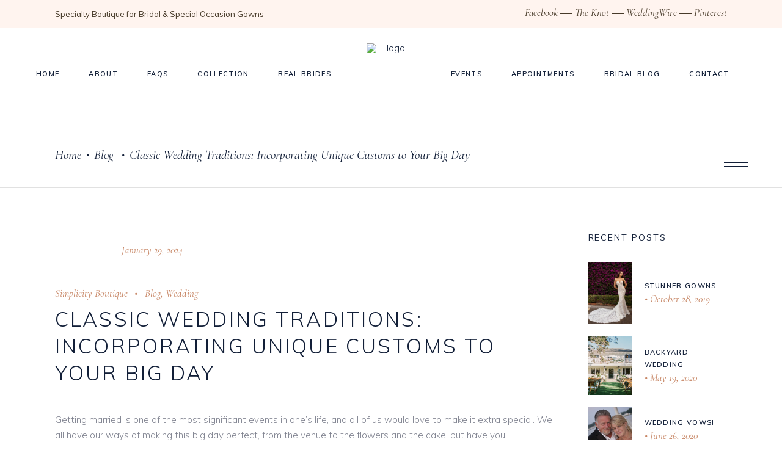

--- FILE ---
content_type: text/html; charset=UTF-8
request_url: https://simplicitybridal.com/classic-wedding-traditions-incorporating-unique-customs-to-your-big-day/
body_size: 25471
content:
<!DOCTYPE html>
<html lang="en-US">
<head>
	
		<meta charset="UTF-8"/>
		<link rel="profile" href="http://gmpg.org/xfn/11"/>
		
				<meta name="viewport" content="width=device-width,initial-scale=1,user-scalable=yes">
		<meta name='robots' content='index, follow, max-image-preview:large, max-snippet:-1, max-video-preview:-1' />
	<style>img:is([sizes="auto" i], [sizes^="auto," i]) { contain-intrinsic-size: 3000px 1500px }</style>
	
	<!-- This site is optimized with the Yoast SEO plugin v26.8 - https://yoast.com/product/yoast-seo-wordpress/ -->
	<title>Classic Wedding Traditions: Incorporating Unique Customs to Your Big Day - Simplicity Boutique</title>
<link data-rocket-prefetch href="https://connect.facebook.net" rel="dns-prefetch">
<link data-rocket-prefetch href="https://www.googletagmanager.com" rel="dns-prefetch">
<link data-rocket-prefetch href="https://fonts.googleapis.com" rel="dns-prefetch">
<link data-rocket-preload as="style" href="https://fonts.googleapis.com/css?family=Montserrat%3A400%2C700%7CRoboto%3A100%2C300%2C400%2C700%7CMuli%3A300%2C400%2C400i%2C600%2C700%7CCormorant%3A300%2C400%2C400i%2C600%2C700%7CLearningCurve%3A300%2C400%2C400i%2C600%2C700%7CAbril%20Fatface%3Aregular&#038;subset=latin-ext&#038;display=swap" rel="preload">
<link href="https://fonts.googleapis.com/css?family=Montserrat%3A400%2C700%7CRoboto%3A100%2C300%2C400%2C700%7CMuli%3A300%2C400%2C400i%2C600%2C700%7CCormorant%3A300%2C400%2C400i%2C600%2C700%7CLearningCurve%3A300%2C400%2C400i%2C600%2C700%7CAbril%20Fatface%3Aregular&#038;subset=latin-ext&#038;display=swap" media="print" onload="this.media=&#039;all&#039;" rel="stylesheet">
<noscript data-wpr-hosted-gf-parameters=""><link rel="stylesheet" href="https://fonts.googleapis.com/css?family=Montserrat%3A400%2C700%7CRoboto%3A100%2C300%2C400%2C700%7CMuli%3A300%2C400%2C400i%2C600%2C700%7CCormorant%3A300%2C400%2C400i%2C600%2C700%7CLearningCurve%3A300%2C400%2C400i%2C600%2C700%7CAbril%20Fatface%3Aregular&#038;subset=latin-ext&#038;display=swap"></noscript><link rel="preload" data-rocket-preload as="image" href="https://simplicitybridal.com/wp-content/uploads/2024/01/wedding-venue-arch-1024x683.webp" imagesrcset="https://simplicitybridal.com/wp-content/uploads/2024/01/wedding-venue-arch-1024x683.webp 1024w, https://simplicitybridal.com/wp-content/uploads/2024/01/wedding-venue-arch-300x200.webp 300w, https://simplicitybridal.com/wp-content/uploads/2024/01/wedding-venue-arch-768x512.webp 768w, https://simplicitybridal.com/wp-content/uploads/2024/01/wedding-venue-arch-391x260.webp 391w, https://simplicitybridal.com/wp-content/uploads/2024/01/wedding-venue-arch-1536x1024.webp 1536w" imagesizes="(max-width: 1024px) 100vw, 1024px" fetchpriority="high">
	<meta name="description" content="Put a little bit of history into your big day with this blog on incorporating classic wedding traditions." />
	<link rel="canonical" href="https://simplicitybridal.com/classic-wedding-traditions-incorporating-unique-customs-to-your-big-day/" />
	<meta property="og:locale" content="en_US" />
	<meta property="og:type" content="article" />
	<meta property="og:title" content="Classic Wedding Traditions: Incorporating Unique Customs to Your Big Day - Simplicity Boutique" />
	<meta property="og:description" content="Put a little bit of history into your big day with this blog on incorporating classic wedding traditions." />
	<meta property="og:url" content="https://simplicitybridal.com/classic-wedding-traditions-incorporating-unique-customs-to-your-big-day/" />
	<meta property="og:site_name" content="Simplicity Boutique" />
	<meta property="article:publisher" content="https://www.facebook.com/simplicitybridalboutique" />
	<meta property="article:published_time" content="2024-01-29T19:13:46+00:00" />
	<meta property="article:modified_time" content="2024-03-28T18:39:33+00:00" />
	<meta name="author" content="Simplicity Boutique" />
	<meta name="twitter:card" content="summary_large_image" />
	<meta name="twitter:label1" content="Written by" />
	<meta name="twitter:data1" content="Simplicity Boutique" />
	<meta name="twitter:label2" content="Est. reading time" />
	<meta name="twitter:data2" content="4 minutes" />
	<script type="application/ld+json" class="yoast-schema-graph">{"@context":"https://schema.org","@graph":[{"@type":"Article","@id":"https://simplicitybridal.com/classic-wedding-traditions-incorporating-unique-customs-to-your-big-day/#article","isPartOf":{"@id":"https://simplicitybridal.com/classic-wedding-traditions-incorporating-unique-customs-to-your-big-day/"},"author":{"name":"Simplicity Boutique","@id":"https://simplicitybridal.com/#/schema/person/eb9c6f8cda0b488257aa411fa3f26bdf"},"headline":"Classic Wedding Traditions: Incorporating Unique Customs to Your Big Day","datePublished":"2024-01-29T19:13:46+00:00","dateModified":"2024-03-28T18:39:33+00:00","mainEntityOfPage":{"@id":"https://simplicitybridal.com/classic-wedding-traditions-incorporating-unique-customs-to-your-big-day/"},"wordCount":957,"publisher":{"@id":"https://simplicitybridal.com/#organization"},"keywords":["Classic Wedding Traditions","Traditions"],"articleSection":["Blog","Wedding"],"inLanguage":"en-US"},{"@type":"WebPage","@id":"https://simplicitybridal.com/classic-wedding-traditions-incorporating-unique-customs-to-your-big-day/","url":"https://simplicitybridal.com/classic-wedding-traditions-incorporating-unique-customs-to-your-big-day/","name":"Classic Wedding Traditions: Incorporating Unique Customs to Your Big Day - Simplicity Boutique","isPartOf":{"@id":"https://simplicitybridal.com/#website"},"datePublished":"2024-01-29T19:13:46+00:00","dateModified":"2024-03-28T18:39:33+00:00","description":"Put a little bit of history into your big day with this blog on incorporating classic wedding traditions.","breadcrumb":{"@id":"https://simplicitybridal.com/classic-wedding-traditions-incorporating-unique-customs-to-your-big-day/#breadcrumb"},"inLanguage":"en-US","potentialAction":[{"@type":"ReadAction","target":["https://simplicitybridal.com/classic-wedding-traditions-incorporating-unique-customs-to-your-big-day/"]}]},{"@type":"BreadcrumbList","@id":"https://simplicitybridal.com/classic-wedding-traditions-incorporating-unique-customs-to-your-big-day/#breadcrumb","itemListElement":[{"@type":"ListItem","position":1,"name":"Home","item":"https://simplicitybridal.com/"},{"@type":"ListItem","position":2,"name":"Classic Wedding Traditions: Incorporating Unique Customs to Your Big Day"}]},{"@type":"WebSite","@id":"https://simplicitybridal.com/#website","url":"https://simplicitybridal.com/","name":"Simplicity Boutique | A Unique Bridal Shop In Haddon Heights New Jersey","description":"A Unique Bridal Shop in New Jersey","publisher":{"@id":"https://simplicitybridal.com/#organization"},"alternateName":"Simplicity Boutique","potentialAction":[{"@type":"SearchAction","target":{"@type":"EntryPoint","urlTemplate":"https://simplicitybridal.com/?s={search_term_string}"},"query-input":{"@type":"PropertyValueSpecification","valueRequired":true,"valueName":"search_term_string"}}],"inLanguage":"en-US"},{"@type":"Organization","@id":"https://simplicitybridal.com/#organization","name":"Simplicity Boutique","url":"https://simplicitybridal.com/","logo":{"@type":"ImageObject","inLanguage":"en-US","@id":"https://simplicitybridal.com/#/schema/logo/image/","url":"https://simplicitybridal.com/wp-content/uploads/2019/10/logo-Header-sticky.png","contentUrl":"https://simplicitybridal.com/wp-content/uploads/2019/10/logo-Header-sticky.png","width":120,"height":52,"caption":"Simplicity Boutique"},"image":{"@id":"https://simplicitybridal.com/#/schema/logo/image/"},"sameAs":["https://www.facebook.com/simplicitybridalboutique","https://www.instagram.com/simplicitybridal"]},{"@type":"Person","@id":"https://simplicitybridal.com/#/schema/person/eb9c6f8cda0b488257aa411fa3f26bdf","name":"Simplicity Boutique","image":{"@type":"ImageObject","inLanguage":"en-US","@id":"https://simplicitybridal.com/#/schema/person/image/","url":"https://secure.gravatar.com/avatar/ac60b778b5af328e23680957bd7daa4a31fa98855f79de375afa2619b7e43c9e?s=96&d=mm&r=g","contentUrl":"https://secure.gravatar.com/avatar/ac60b778b5af328e23680957bd7daa4a31fa98855f79de375afa2619b7e43c9e?s=96&d=mm&r=g","caption":"Simplicity Boutique"}}]}</script>
	<!-- / Yoast SEO plugin. -->


<link rel='dns-prefetch' href='//www.googletagmanager.com' />
<link rel='dns-prefetch' href='//fonts.googleapis.com' />
<link rel='dns-prefetch' href='//maxcdn.bootstrapcdn.com' />
<link href='https://fonts.gstatic.com' crossorigin rel='preconnect' />
<link rel="alternate" type="application/rss+xml" title="Simplicity Boutique &raquo; Feed" href="https://simplicitybridal.com/feed/" />
<link rel='stylesheet' id='mec-select2-style-css' href='https://simplicitybridal.com/wp-content/plugins/modern-events-calendar-lite/assets/packages/select2/select2.min.css?ver=6.5.1' type='text/css' media='all' />
<link data-minify="1" rel='stylesheet' id='mec-font-icons-css' href='https://simplicitybridal.com/wp-content/cache/min/1/wp-content/plugins/modern-events-calendar-lite/assets/css/iconfonts.css?ver=1768990698' type='text/css' media='all' />
<link data-minify="1" rel='stylesheet' id='mec-frontend-style-css' href='https://simplicitybridal.com/wp-content/cache/min/1/wp-content/plugins/modern-events-calendar-lite/assets/css/frontend.min.css?ver=1768990698' type='text/css' media='all' />
<link data-minify="1" rel='stylesheet' id='mec-tooltip-style-css' href='https://simplicitybridal.com/wp-content/cache/min/1/wp-content/plugins/modern-events-calendar-lite/assets/packages/tooltip/tooltip.css?ver=1768990698' type='text/css' media='all' />
<link rel='stylesheet' id='mec-tooltip-shadow-style-css' href='https://simplicitybridal.com/wp-content/plugins/modern-events-calendar-lite/assets/packages/tooltip/tooltipster-sideTip-shadow.min.css?ver=6.8.3' type='text/css' media='all' />
<link data-minify="1" rel='stylesheet' id='featherlight-css' href='https://simplicitybridal.com/wp-content/cache/min/1/wp-content/plugins/modern-events-calendar-lite/assets/packages/featherlight/featherlight.css?ver=1768990698' type='text/css' media='all' />

<link rel='stylesheet' id='mec-lity-style-css' href='https://simplicitybridal.com/wp-content/plugins/modern-events-calendar-lite/assets/packages/lity/lity.min.css?ver=6.8.3' type='text/css' media='all' />
<link data-minify="1" rel='stylesheet' id='mec-general-calendar-style-css' href='https://simplicitybridal.com/wp-content/cache/min/1/wp-content/plugins/modern-events-calendar-lite/assets/css/mec-general-calendar.css?ver=1768990698' type='text/css' media='all' />
<style id='wp-emoji-styles-inline-css' type='text/css'>

	img.wp-smiley, img.emoji {
		display: inline !important;
		border: none !important;
		box-shadow: none !important;
		height: 1em !important;
		width: 1em !important;
		margin: 0 0.07em !important;
		vertical-align: -0.1em !important;
		background: none !important;
		padding: 0 !important;
	}
</style>
<link rel='stylesheet' id='wp-block-library-css' href='https://simplicitybridal.com/wp-includes/css/dist/block-library/style.min.css?ver=6.8.3' type='text/css' media='all' />
<link data-minify="1" rel='stylesheet' id='swiper-css-css' href='https://simplicitybridal.com/wp-content/cache/min/1/wp-content/plugins/instagram-widget-by-wpzoom/dist/styles/library/swiper.css?ver=1768990698' type='text/css' media='all' />
<link data-minify="1" rel='stylesheet' id='dashicons-css' href='https://simplicitybridal.com/wp-content/cache/min/1/wp-includes/css/dashicons.min.css?ver=1768990698' type='text/css' media='all' />
<link data-minify="1" rel='stylesheet' id='magnific-popup-css' href='https://simplicitybridal.com/wp-content/cache/min/1/wp-content/plugins/instagram-widget-by-wpzoom/dist/styles/library/magnific-popup.css?ver=1768990698' type='text/css' media='all' />
<link data-minify="1" rel='stylesheet' id='wpz-insta_block-frontend-style-css' href='https://simplicitybridal.com/wp-content/cache/min/1/wp-content/plugins/instagram-widget-by-wpzoom/dist/styles/frontend/index.css?ver=1768990698' type='text/css' media='all' />
<style id='classic-theme-styles-inline-css' type='text/css'>
/*! This file is auto-generated */
.wp-block-button__link{color:#fff;background-color:#32373c;border-radius:9999px;box-shadow:none;text-decoration:none;padding:calc(.667em + 2px) calc(1.333em + 2px);font-size:1.125em}.wp-block-file__button{background:#32373c;color:#fff;text-decoration:none}
</style>
<link data-minify="1" rel='stylesheet' id='wpzoom-social-icons-block-style-css' href='https://simplicitybridal.com/wp-content/cache/min/1/wp-content/plugins/social-icons-widget-by-wpzoom/block/dist/style-wpzoom-social-icons.css?ver=1768990698' type='text/css' media='all' />
<link data-minify="1" rel='stylesheet' id='font-awesome-css' href='https://simplicitybridal.com/wp-content/cache/min/1/wp-content/plugins/js_composer/assets/lib/bower/font-awesome/css/font-awesome.min.css?ver=1768990698' type='text/css' media='all' />
<style id='global-styles-inline-css' type='text/css'>
:root{--wp--preset--aspect-ratio--square: 1;--wp--preset--aspect-ratio--4-3: 4/3;--wp--preset--aspect-ratio--3-4: 3/4;--wp--preset--aspect-ratio--3-2: 3/2;--wp--preset--aspect-ratio--2-3: 2/3;--wp--preset--aspect-ratio--16-9: 16/9;--wp--preset--aspect-ratio--9-16: 9/16;--wp--preset--color--black: #000000;--wp--preset--color--cyan-bluish-gray: #abb8c3;--wp--preset--color--white: #ffffff;--wp--preset--color--pale-pink: #f78da7;--wp--preset--color--vivid-red: #cf2e2e;--wp--preset--color--luminous-vivid-orange: #ff6900;--wp--preset--color--luminous-vivid-amber: #fcb900;--wp--preset--color--light-green-cyan: #7bdcb5;--wp--preset--color--vivid-green-cyan: #00d084;--wp--preset--color--pale-cyan-blue: #8ed1fc;--wp--preset--color--vivid-cyan-blue: #0693e3;--wp--preset--color--vivid-purple: #9b51e0;--wp--preset--gradient--vivid-cyan-blue-to-vivid-purple: linear-gradient(135deg,rgba(6,147,227,1) 0%,rgb(155,81,224) 100%);--wp--preset--gradient--light-green-cyan-to-vivid-green-cyan: linear-gradient(135deg,rgb(122,220,180) 0%,rgb(0,208,130) 100%);--wp--preset--gradient--luminous-vivid-amber-to-luminous-vivid-orange: linear-gradient(135deg,rgba(252,185,0,1) 0%,rgba(255,105,0,1) 100%);--wp--preset--gradient--luminous-vivid-orange-to-vivid-red: linear-gradient(135deg,rgba(255,105,0,1) 0%,rgb(207,46,46) 100%);--wp--preset--gradient--very-light-gray-to-cyan-bluish-gray: linear-gradient(135deg,rgb(238,238,238) 0%,rgb(169,184,195) 100%);--wp--preset--gradient--cool-to-warm-spectrum: linear-gradient(135deg,rgb(74,234,220) 0%,rgb(151,120,209) 20%,rgb(207,42,186) 40%,rgb(238,44,130) 60%,rgb(251,105,98) 80%,rgb(254,248,76) 100%);--wp--preset--gradient--blush-light-purple: linear-gradient(135deg,rgb(255,206,236) 0%,rgb(152,150,240) 100%);--wp--preset--gradient--blush-bordeaux: linear-gradient(135deg,rgb(254,205,165) 0%,rgb(254,45,45) 50%,rgb(107,0,62) 100%);--wp--preset--gradient--luminous-dusk: linear-gradient(135deg,rgb(255,203,112) 0%,rgb(199,81,192) 50%,rgb(65,88,208) 100%);--wp--preset--gradient--pale-ocean: linear-gradient(135deg,rgb(255,245,203) 0%,rgb(182,227,212) 50%,rgb(51,167,181) 100%);--wp--preset--gradient--electric-grass: linear-gradient(135deg,rgb(202,248,128) 0%,rgb(113,206,126) 100%);--wp--preset--gradient--midnight: linear-gradient(135deg,rgb(2,3,129) 0%,rgb(40,116,252) 100%);--wp--preset--font-size--small: 13px;--wp--preset--font-size--medium: 20px;--wp--preset--font-size--large: 36px;--wp--preset--font-size--x-large: 42px;--wp--preset--spacing--20: 0.44rem;--wp--preset--spacing--30: 0.67rem;--wp--preset--spacing--40: 1rem;--wp--preset--spacing--50: 1.5rem;--wp--preset--spacing--60: 2.25rem;--wp--preset--spacing--70: 3.38rem;--wp--preset--spacing--80: 5.06rem;--wp--preset--shadow--natural: 6px 6px 9px rgba(0, 0, 0, 0.2);--wp--preset--shadow--deep: 12px 12px 50px rgba(0, 0, 0, 0.4);--wp--preset--shadow--sharp: 6px 6px 0px rgba(0, 0, 0, 0.2);--wp--preset--shadow--outlined: 6px 6px 0px -3px rgba(255, 255, 255, 1), 6px 6px rgba(0, 0, 0, 1);--wp--preset--shadow--crisp: 6px 6px 0px rgba(0, 0, 0, 1);}:where(.is-layout-flex){gap: 0.5em;}:where(.is-layout-grid){gap: 0.5em;}body .is-layout-flex{display: flex;}.is-layout-flex{flex-wrap: wrap;align-items: center;}.is-layout-flex > :is(*, div){margin: 0;}body .is-layout-grid{display: grid;}.is-layout-grid > :is(*, div){margin: 0;}:where(.wp-block-columns.is-layout-flex){gap: 2em;}:where(.wp-block-columns.is-layout-grid){gap: 2em;}:where(.wp-block-post-template.is-layout-flex){gap: 1.25em;}:where(.wp-block-post-template.is-layout-grid){gap: 1.25em;}.has-black-color{color: var(--wp--preset--color--black) !important;}.has-cyan-bluish-gray-color{color: var(--wp--preset--color--cyan-bluish-gray) !important;}.has-white-color{color: var(--wp--preset--color--white) !important;}.has-pale-pink-color{color: var(--wp--preset--color--pale-pink) !important;}.has-vivid-red-color{color: var(--wp--preset--color--vivid-red) !important;}.has-luminous-vivid-orange-color{color: var(--wp--preset--color--luminous-vivid-orange) !important;}.has-luminous-vivid-amber-color{color: var(--wp--preset--color--luminous-vivid-amber) !important;}.has-light-green-cyan-color{color: var(--wp--preset--color--light-green-cyan) !important;}.has-vivid-green-cyan-color{color: var(--wp--preset--color--vivid-green-cyan) !important;}.has-pale-cyan-blue-color{color: var(--wp--preset--color--pale-cyan-blue) !important;}.has-vivid-cyan-blue-color{color: var(--wp--preset--color--vivid-cyan-blue) !important;}.has-vivid-purple-color{color: var(--wp--preset--color--vivid-purple) !important;}.has-black-background-color{background-color: var(--wp--preset--color--black) !important;}.has-cyan-bluish-gray-background-color{background-color: var(--wp--preset--color--cyan-bluish-gray) !important;}.has-white-background-color{background-color: var(--wp--preset--color--white) !important;}.has-pale-pink-background-color{background-color: var(--wp--preset--color--pale-pink) !important;}.has-vivid-red-background-color{background-color: var(--wp--preset--color--vivid-red) !important;}.has-luminous-vivid-orange-background-color{background-color: var(--wp--preset--color--luminous-vivid-orange) !important;}.has-luminous-vivid-amber-background-color{background-color: var(--wp--preset--color--luminous-vivid-amber) !important;}.has-light-green-cyan-background-color{background-color: var(--wp--preset--color--light-green-cyan) !important;}.has-vivid-green-cyan-background-color{background-color: var(--wp--preset--color--vivid-green-cyan) !important;}.has-pale-cyan-blue-background-color{background-color: var(--wp--preset--color--pale-cyan-blue) !important;}.has-vivid-cyan-blue-background-color{background-color: var(--wp--preset--color--vivid-cyan-blue) !important;}.has-vivid-purple-background-color{background-color: var(--wp--preset--color--vivid-purple) !important;}.has-black-border-color{border-color: var(--wp--preset--color--black) !important;}.has-cyan-bluish-gray-border-color{border-color: var(--wp--preset--color--cyan-bluish-gray) !important;}.has-white-border-color{border-color: var(--wp--preset--color--white) !important;}.has-pale-pink-border-color{border-color: var(--wp--preset--color--pale-pink) !important;}.has-vivid-red-border-color{border-color: var(--wp--preset--color--vivid-red) !important;}.has-luminous-vivid-orange-border-color{border-color: var(--wp--preset--color--luminous-vivid-orange) !important;}.has-luminous-vivid-amber-border-color{border-color: var(--wp--preset--color--luminous-vivid-amber) !important;}.has-light-green-cyan-border-color{border-color: var(--wp--preset--color--light-green-cyan) !important;}.has-vivid-green-cyan-border-color{border-color: var(--wp--preset--color--vivid-green-cyan) !important;}.has-pale-cyan-blue-border-color{border-color: var(--wp--preset--color--pale-cyan-blue) !important;}.has-vivid-cyan-blue-border-color{border-color: var(--wp--preset--color--vivid-cyan-blue) !important;}.has-vivid-purple-border-color{border-color: var(--wp--preset--color--vivid-purple) !important;}.has-vivid-cyan-blue-to-vivid-purple-gradient-background{background: var(--wp--preset--gradient--vivid-cyan-blue-to-vivid-purple) !important;}.has-light-green-cyan-to-vivid-green-cyan-gradient-background{background: var(--wp--preset--gradient--light-green-cyan-to-vivid-green-cyan) !important;}.has-luminous-vivid-amber-to-luminous-vivid-orange-gradient-background{background: var(--wp--preset--gradient--luminous-vivid-amber-to-luminous-vivid-orange) !important;}.has-luminous-vivid-orange-to-vivid-red-gradient-background{background: var(--wp--preset--gradient--luminous-vivid-orange-to-vivid-red) !important;}.has-very-light-gray-to-cyan-bluish-gray-gradient-background{background: var(--wp--preset--gradient--very-light-gray-to-cyan-bluish-gray) !important;}.has-cool-to-warm-spectrum-gradient-background{background: var(--wp--preset--gradient--cool-to-warm-spectrum) !important;}.has-blush-light-purple-gradient-background{background: var(--wp--preset--gradient--blush-light-purple) !important;}.has-blush-bordeaux-gradient-background{background: var(--wp--preset--gradient--blush-bordeaux) !important;}.has-luminous-dusk-gradient-background{background: var(--wp--preset--gradient--luminous-dusk) !important;}.has-pale-ocean-gradient-background{background: var(--wp--preset--gradient--pale-ocean) !important;}.has-electric-grass-gradient-background{background: var(--wp--preset--gradient--electric-grass) !important;}.has-midnight-gradient-background{background: var(--wp--preset--gradient--midnight) !important;}.has-small-font-size{font-size: var(--wp--preset--font-size--small) !important;}.has-medium-font-size{font-size: var(--wp--preset--font-size--medium) !important;}.has-large-font-size{font-size: var(--wp--preset--font-size--large) !important;}.has-x-large-font-size{font-size: var(--wp--preset--font-size--x-large) !important;}
:where(.wp-block-post-template.is-layout-flex){gap: 1.25em;}:where(.wp-block-post-template.is-layout-grid){gap: 1.25em;}
:where(.wp-block-columns.is-layout-flex){gap: 2em;}:where(.wp-block-columns.is-layout-grid){gap: 2em;}
:root :where(.wp-block-pullquote){font-size: 1.5em;line-height: 1.6;}
</style>
<link data-minify="1" rel='stylesheet' id='wcjp-frontend.css-css' href='https://simplicitybridal.com/wp-content/cache/min/1/wp-content/plugins/custom-css-js-php/assets/css/wcjp-frontend.css?ver=1768990698' type='text/css' media='all' />
<link data-minify="1" rel='stylesheet' id='fb-widget-frontend-style-css' href='https://simplicitybridal.com/wp-content/cache/min/1/wp-content/plugins/facebook-pagelike-widget/assets/css/style.css?ver=1768990698' type='text/css' media='all' />
<link data-minify="1" rel='stylesheet' id='rs-plugin-settings-css' href='https://simplicitybridal.com/wp-content/cache/min/1/wp-content/plugins/revslider/public/assets/css/settings.css?ver=1768990698' type='text/css' media='all' />
<style id='rs-plugin-settings-inline-css' type='text/css'>
#rs-demo-id {}
</style>
<link rel='stylesheet' id='cff-css' href='https://simplicitybridal.com/wp-content/plugins/custom-facebook-feed/assets/css/cff-style.min.css?ver=4.3.4' type='text/css' media='all' />
<link data-minify="1" rel='stylesheet' id='sb-font-awesome-css' href='https://simplicitybridal.com/wp-content/cache/min/1/font-awesome/4.7.0/css/font-awesome.min.css?ver=1768990699' type='text/css' media='all' />
<link rel='stylesheet' id='theaisle-elated-default-style-css' href='https://simplicitybridal.com/wp-content/themes/theaisle/style.css?ver=6.8.3' type='text/css' media='all' />
<link data-minify="1" rel='stylesheet' id='theaisle-elated-modules-css' href='https://simplicitybridal.com/wp-content/cache/min/1/wp-content/themes/theaisle/assets/css/modules.min.css?ver=1768990699' type='text/css' media='all' />
<link data-minify="1" rel='stylesheet' id='eltdf-dripicons-css' href='https://simplicitybridal.com/wp-content/cache/min/1/wp-content/themes/theaisle/framework/lib/icons-pack/dripicons/dripicons.css?ver=1768990699' type='text/css' media='all' />
<link data-minify="1" rel='stylesheet' id='eltdf-font_elegant-css' href='https://simplicitybridal.com/wp-content/cache/min/1/wp-content/themes/theaisle/framework/lib/icons-pack/elegant-icons/style.min.css?ver=1768990699' type='text/css' media='all' />
<link data-minify="1" rel='stylesheet' id='eltdf-font_awesome-css' href='https://simplicitybridal.com/wp-content/cache/min/1/wp-content/themes/theaisle/framework/lib/icons-pack/font-awesome/css/fontawesome-all.min.css?ver=1768990699' type='text/css' media='all' />
<link data-minify="1" rel='stylesheet' id='eltdf-ion_icons-css' href='https://simplicitybridal.com/wp-content/cache/min/1/wp-content/themes/theaisle/framework/lib/icons-pack/ion-icons/css/ionicons.min.css?ver=1768990699' type='text/css' media='all' />
<link data-minify="1" rel='stylesheet' id='eltdf-linea_icons-css' href='https://simplicitybridal.com/wp-content/cache/min/1/wp-content/themes/theaisle/framework/lib/icons-pack/linea-icons/style.css?ver=1768990701' type='text/css' media='all' />
<link data-minify="1" rel='stylesheet' id='eltdf-linear_icons-css' href='https://simplicitybridal.com/wp-content/cache/min/1/wp-content/themes/theaisle/framework/lib/icons-pack/linear-icons/style.css?ver=1768990701' type='text/css' media='all' />
<link data-minify="1" rel='stylesheet' id='eltdf-simple_line_icons-css' href='https://simplicitybridal.com/wp-content/cache/min/1/wp-content/themes/theaisle/framework/lib/icons-pack/simple-line-icons/simple-line-icons.css?ver=1768990701' type='text/css' media='all' />
<link rel='stylesheet' id='mediaelement-css' href='https://simplicitybridal.com/wp-includes/js/mediaelement/mediaelementplayer-legacy.min.css?ver=4.2.17' type='text/css' media='all' />
<link rel='stylesheet' id='wp-mediaelement-css' href='https://simplicitybridal.com/wp-includes/js/mediaelement/wp-mediaelement.min.css?ver=6.8.3' type='text/css' media='all' />
<link data-minify="1" rel='stylesheet' id='theaisle-elated-style-dynamic-css' href='https://simplicitybridal.com/wp-content/cache/min/1/wp-content/themes/theaisle/assets/css/style_dynamic.css?ver=1768990701' type='text/css' media='all' />
<link rel='stylesheet' id='theaisle-elated-modules-responsive-css' href='https://simplicitybridal.com/wp-content/themes/theaisle/assets/css/modules-responsive.min.css?ver=6.8.3' type='text/css' media='all' />
<link data-minify="1" rel='stylesheet' id='theaisle-elated-style-dynamic-responsive-css' href='https://simplicitybridal.com/wp-content/cache/min/1/wp-content/themes/theaisle/assets/css/style_dynamic_responsive.css?ver=1768990701' type='text/css' media='all' />

<link data-minify="1" rel='stylesheet' id='wpzoom-social-icons-socicon-css' href='https://simplicitybridal.com/wp-content/cache/min/1/wp-content/plugins/social-icons-widget-by-wpzoom/assets/css/wpzoom-socicon.css?ver=1768990701' type='text/css' media='all' />
<link data-minify="1" rel='stylesheet' id='wpzoom-social-icons-genericons-css' href='https://simplicitybridal.com/wp-content/cache/min/1/wp-content/plugins/social-icons-widget-by-wpzoom/assets/css/genericons.css?ver=1768990701' type='text/css' media='all' />
<link data-minify="1" rel='stylesheet' id='wpzoom-social-icons-academicons-css' href='https://simplicitybridal.com/wp-content/cache/min/1/wp-content/plugins/social-icons-widget-by-wpzoom/assets/css/academicons.min.css?ver=1768990701' type='text/css' media='all' />
<link data-minify="1" rel='stylesheet' id='wpzoom-social-icons-font-awesome-3-css' href='https://simplicitybridal.com/wp-content/cache/min/1/wp-content/plugins/social-icons-widget-by-wpzoom/assets/css/font-awesome-3.min.css?ver=1768990701' type='text/css' media='all' />
<link data-minify="1" rel='stylesheet' id='wpzoom-social-icons-styles-css' href='https://simplicitybridal.com/wp-content/cache/min/1/wp-content/plugins/social-icons-widget-by-wpzoom/assets/css/wpzoom-social-icons-styles.css?ver=1768990701' type='text/css' media='all' />
<!--[if lt IE 9]>
<link rel='stylesheet' id='vc_lte_ie9-css' href='https://simplicitybridal.com/wp-content/plugins/js_composer/assets/css/vc_lte_ie9.min.css?ver=6.0.3' type='text/css' media='screen' />
<![endif]-->
<link data-minify="1" rel='stylesheet' id='js_composer_front-css' href='https://simplicitybridal.com/wp-content/cache/min/1/wp-content/plugins/js_composer/assets/css/js_composer.min.css?ver=1768990701' type='text/css' media='all' />
<style id='js_composer_front-inline-css' type='text/css'>
.vc_custom_1706556567766{padding-top: 20px !important;padding-bottom: 20px !important;}.vc_custom_1706556567766{padding-top: 20px !important;padding-bottom: 20px !important;}.vc_custom_1706556567766{padding-top: 20px !important;padding-bottom: 20px !important;}.vc_custom_1706556567766{padding-top: 20px !important;padding-bottom: 20px !important;}.vc_custom_1706556567766{padding-top: 20px !important;padding-bottom: 20px !important;}.vc_custom_1706556048742{padding-top: 20px !important;padding-bottom: 20px !important;}.vc_custom_1706556549091{padding-top: 50px !important;}.vc_custom_1706557178894{padding-top: 50px !important;}.vc_custom_1706557198209{padding-top: 50px !important;}.vc_custom_1706557213934{padding-top: 50px !important;}.vc_custom_1706557234511{padding-top: 50px !important;}
</style>
<link rel='preload' as='font'  id='wpzoom-social-icons-font-academicons-woff2-css' href='https://simplicitybridal.com/wp-content/plugins/social-icons-widget-by-wpzoom/assets/font/academicons.woff2?v=1.9.2'  type='font/woff2' crossorigin />
<link rel='preload' as='font'  id='wpzoom-social-icons-font-fontawesome-3-woff2-css' href='https://simplicitybridal.com/wp-content/plugins/social-icons-widget-by-wpzoom/assets/font/fontawesome-webfont.woff2?v=4.7.0'  type='font/woff2' crossorigin />
<link rel='preload' as='font'  id='wpzoom-social-icons-font-genericons-woff-css' href='https://simplicitybridal.com/wp-content/plugins/social-icons-widget-by-wpzoom/assets/font/Genericons.woff'  type='font/woff' crossorigin />
<link rel='preload' as='font'  id='wpzoom-social-icons-font-socicon-woff2-css' href='https://simplicitybridal.com/wp-content/plugins/social-icons-widget-by-wpzoom/assets/font/socicon.woff2?v=4.5.4'  type='font/woff2' crossorigin />
<script type="text/javascript" src="https://simplicitybridal.com/wp-includes/js/jquery/jquery.min.js?ver=3.7.1" id="jquery-core-js" data-rocket-defer defer></script>


<script type="text/javascript" id="mec-frontend-script-js-extra">
/* <![CDATA[ */
var mecdata = {"day":"day","days":"days","hour":"hour","hours":"hours","minute":"minute","minutes":"minutes","second":"second","seconds":"seconds","elementor_edit_mode":"no","recapcha_key":"","ajax_url":"https:\/\/simplicitybridal.com\/wp-admin\/admin-ajax.php","fes_nonce":"3803b60684","current_year":"2026","current_month":"01","datepicker_format":"yy-mm-dd"};
/* ]]> */
</script>



<script type="text/javascript" id="wp-util-js-extra">
/* <![CDATA[ */
var _wpUtilSettings = {"ajax":{"url":"\/wp-admin\/admin-ajax.php"}};
/* ]]> */
</script>






<script type="text/javascript" id="beehive-gtm-frontend-header-js-after">
/* <![CDATA[ */
var dataLayer = [];
(function(w,d,s,l,i){w[l]=w[l]||[];w[l].push({'gtm.start':
			new Date().getTime(),event:'gtm.js'});var f=d.getElementsByTagName(s)[0],
			j=d.createElement(s),dl=l!='dataLayer'?'&l='+l:'';j.async=true;j.src=
			'https://www.googletagmanager.com/gtm.js?id='+i+dl;f.parentNode.insertBefore(j,f);
			})(window,document,'script','dataLayer','GTM-W2FJ3BC');
/* ]]> */
</script>

<!-- Google tag (gtag.js) snippet added by Site Kit -->
<!-- Google Analytics snippet added by Site Kit -->
<script type="text/javascript" src="https://www.googletagmanager.com/gtag/js?id=GT-55XG8XJ" id="google_gtagjs-js" async></script>
<script type="text/javascript" id="google_gtagjs-js-after">
/* <![CDATA[ */
window.dataLayer = window.dataLayer || [];function gtag(){dataLayer.push(arguments);}
gtag("set","linker",{"domains":["simplicitybridal.com"]});
gtag("js", new Date());
gtag("set", "developer_id.dZTNiMT", true);
gtag("config", "GT-55XG8XJ", {"googlesitekit_post_type":"post","googlesitekit_post_author":"Simplicity Boutique"});
 window._googlesitekit = window._googlesitekit || {}; window._googlesitekit.throttledEvents = []; window._googlesitekit.gtagEvent = (name, data) => { var key = JSON.stringify( { name, data } ); if ( !! window._googlesitekit.throttledEvents[ key ] ) { return; } window._googlesitekit.throttledEvents[ key ] = true; setTimeout( () => { delete window._googlesitekit.throttledEvents[ key ]; }, 5 ); gtag( "event", name, { ...data, event_source: "site-kit" } ); }; 
/* ]]> */
</script>
<link rel="https://api.w.org/" href="https://simplicitybridal.com/wp-json/" /><link rel="alternate" title="JSON" type="application/json" href="https://simplicitybridal.com/wp-json/wp/v2/posts/8675" /><link rel="EditURI" type="application/rsd+xml" title="RSD" href="https://simplicitybridal.com/xmlrpc.php?rsd" />
<link rel='shortlink' href='https://simplicitybridal.com/?p=8675' />
<link rel="alternate" title="oEmbed (JSON)" type="application/json+oembed" href="https://simplicitybridal.com/wp-json/oembed/1.0/embed?url=https%3A%2F%2Fsimplicitybridal.com%2Fclassic-wedding-traditions-incorporating-unique-customs-to-your-big-day%2F" />
<link rel="alternate" title="oEmbed (XML)" type="text/xml+oembed" href="https://simplicitybridal.com/wp-json/oembed/1.0/embed?url=https%3A%2F%2Fsimplicitybridal.com%2Fclassic-wedding-traditions-incorporating-unique-customs-to-your-big-day%2F&#038;format=xml" />
<meta name="generator" content="Site Kit by Google 1.170.0" />					<!-- Google Analytics tracking code output by Beehive Analytics -->
						<script async src="https://www.googletagmanager.com/gtag/js?id=G-LPX62V631W&l=beehiveDataLayer"></script>
		
		<meta name="generator" content="Elementor 3.34.2; features: additional_custom_breakpoints; settings: css_print_method-external, google_font-enabled, font_display-swap">
			<style>
				.e-con.e-parent:nth-of-type(n+4):not(.e-lazyloaded):not(.e-no-lazyload),
				.e-con.e-parent:nth-of-type(n+4):not(.e-lazyloaded):not(.e-no-lazyload) * {
					background-image: none !important;
				}
				@media screen and (max-height: 1024px) {
					.e-con.e-parent:nth-of-type(n+3):not(.e-lazyloaded):not(.e-no-lazyload),
					.e-con.e-parent:nth-of-type(n+3):not(.e-lazyloaded):not(.e-no-lazyload) * {
						background-image: none !important;
					}
				}
				@media screen and (max-height: 640px) {
					.e-con.e-parent:nth-of-type(n+2):not(.e-lazyloaded):not(.e-no-lazyload),
					.e-con.e-parent:nth-of-type(n+2):not(.e-lazyloaded):not(.e-no-lazyload) * {
						background-image: none !important;
					}
				}
			</style>
			<meta name="generator" content="Powered by WPBakery Page Builder - drag and drop page builder for WordPress."/>
<meta name="generator" content="Powered by Slider Revolution 5.4.8.3 - responsive, Mobile-Friendly Slider Plugin for WordPress with comfortable drag and drop interface." />
<link rel="icon" href="https://simplicitybridal.com/wp-content/uploads/2022/10/WhatsApp-Image-2022-10-20-at-8.46.19-PM-150x150.jpeg" sizes="32x32" />
<link rel="icon" href="https://simplicitybridal.com/wp-content/uploads/2022/10/WhatsApp-Image-2022-10-20-at-8.46.19-PM-300x300.jpeg" sizes="192x192" />
<link rel="apple-touch-icon" href="https://simplicitybridal.com/wp-content/uploads/2022/10/WhatsApp-Image-2022-10-20-at-8.46.19-PM-300x300.jpeg" />
<meta name="msapplication-TileImage" content="https://simplicitybridal.com/wp-content/uploads/2022/10/WhatsApp-Image-2022-10-20-at-8.46.19-PM-300x300.jpeg" />
<script type="text/javascript">function setREVStartSize(e){									
						try{ e.c=jQuery(e.c);var i=jQuery(window).width(),t=9999,r=0,n=0,l=0,f=0,s=0,h=0;
							if(e.responsiveLevels&&(jQuery.each(e.responsiveLevels,function(e,f){f>i&&(t=r=f,l=e),i>f&&f>r&&(r=f,n=e)}),t>r&&(l=n)),f=e.gridheight[l]||e.gridheight[0]||e.gridheight,s=e.gridwidth[l]||e.gridwidth[0]||e.gridwidth,h=i/s,h=h>1?1:h,f=Math.round(h*f),"fullscreen"==e.sliderLayout){var u=(e.c.width(),jQuery(window).height());if(void 0!=e.fullScreenOffsetContainer){var c=e.fullScreenOffsetContainer.split(",");if (c) jQuery.each(c,function(e,i){u=jQuery(i).length>0?u-jQuery(i).outerHeight(!0):u}),e.fullScreenOffset.split("%").length>1&&void 0!=e.fullScreenOffset&&e.fullScreenOffset.length>0?u-=jQuery(window).height()*parseInt(e.fullScreenOffset,0)/100:void 0!=e.fullScreenOffset&&e.fullScreenOffset.length>0&&(u-=parseInt(e.fullScreenOffset,0))}f=u}else void 0!=e.minHeight&&f<e.minHeight&&(f=e.minHeight);e.c.closest(".rev_slider_wrapper").css({height:f})					
						}catch(d){console.log("Failure at Presize of Slider:"+d)}						
					};</script>
		<style type="text/css" id="wp-custom-css">
			.ui-datepicker.ui-widget .ui-datepicker-next, .ui-datepicker.ui-widget .ui-datepicker-prev{background:none !important;}

#form50fild{margin:5px 0px !important;}

.wp-block-image.aligncenter, .wp-block-image .aligncenter, .wp-block-image.alignleft, .wp-block-image .alignleft, .wp-block-image.alignright, .wp-block-image .alignright {
    display: inherit;
}		</style>
		<style type="text/css">
.eltdf-page-header .eltdf-menu-area .eltdf-logo-wrapper a {
   max-height: 100px !important;
   height: 100px !important;
}
</style><style type="text/css">
.eltdf-sticky-header .eltdf-sticky-holder div.eltdf-logo-wrapper a{
    height: 60px !important;
}
</style><style type="text/css">
.mec-wrap .mec-totalcal-box {
 display: none !important;
}
</style><style type="text/css">
.eltdf-blog-holder div.eltdf-post-heading {
    max-width: 600px;
    margin-left: auto;
    margin-right: auto;
}
</style><style type="text/css">
.eltdf-st-text {font-weight: 400;
    font-family: Cormorant,serif;
    font-style: italic;
}
</style><noscript><style> .wpb_animate_when_almost_visible { opacity: 1; }</style></noscript><style type="text/css">.mec-wrap, .mec-wrap div:not([class^="elementor-"]), .lity-container, .mec-wrap h1, .mec-wrap h2, .mec-wrap h3, .mec-wrap h4, .mec-wrap h5, .mec-wrap h6, .entry-content .mec-wrap h1, .entry-content .mec-wrap h2, .entry-content .mec-wrap h3, .entry-content .mec-wrap h4, .entry-content .mec-wrap h5, .entry-content .mec-wrap h6, .mec-wrap .mec-totalcal-box input[type="submit"], .mec-wrap .mec-totalcal-box .mec-totalcal-view span, .mec-agenda-event-title a, .lity-content .mec-events-meta-group-booking select, .lity-content .mec-book-ticket-variation h5, .lity-content .mec-events-meta-group-booking input[type="number"], .lity-content .mec-events-meta-group-booking input[type="text"], .lity-content .mec-events-meta-group-booking input[type="email"],.mec-organizer-item a, .mec-single-event .mec-events-meta-group-booking ul.mec-book-tickets-container li.mec-book-ticket-container label { font-family: "Montserrat", -apple-system, BlinkMacSystemFont, "Segoe UI", Roboto, sans-serif;}.mec-event-content p, .mec-search-bar-result .mec-event-detail{ font-family: Roboto, sans-serif;} .mec-wrap .mec-totalcal-box input, .mec-wrap .mec-totalcal-box select, .mec-checkboxes-search .mec-searchbar-category-wrap, .mec-wrap .mec-totalcal-box .mec-totalcal-view span { font-family: "Roboto", Helvetica, Arial, sans-serif; }.mec-event-grid-modern .event-grid-modern-head .mec-event-day, .mec-event-list-minimal .mec-time-details, .mec-event-list-minimal .mec-event-detail, .mec-event-list-modern .mec-event-detail, .mec-event-grid-minimal .mec-time-details, .mec-event-grid-minimal .mec-event-detail, .mec-event-grid-simple .mec-event-detail, .mec-event-cover-modern .mec-event-place, .mec-event-cover-clean .mec-event-place, .mec-calendar .mec-event-article .mec-localtime-details div, .mec-calendar .mec-event-article .mec-event-detail, .mec-calendar.mec-calendar-daily .mec-calendar-d-top h2, .mec-calendar.mec-calendar-daily .mec-calendar-d-top h3, .mec-toggle-item-col .mec-event-day, .mec-weather-summary-temp { font-family: "Roboto", sans-serif; } .mec-fes-form, .mec-fes-list, .mec-fes-form input, .mec-event-date .mec-tooltip .box, .mec-event-status .mec-tooltip .box, .ui-datepicker.ui-widget, .mec-fes-form button[type="submit"].mec-fes-sub-button, .mec-wrap .mec-timeline-events-container p, .mec-wrap .mec-timeline-events-container h4, .mec-wrap .mec-timeline-events-container div, .mec-wrap .mec-timeline-events-container a, .mec-wrap .mec-timeline-events-container span { font-family: -apple-system, BlinkMacSystemFont, "Segoe UI", Roboto, sans-serif !important; }.mec-event-grid-minimal .mec-modal-booking-button:hover, .mec-events-timeline-wrap .mec-organizer-item a, .mec-events-timeline-wrap .mec-organizer-item:after, .mec-events-timeline-wrap .mec-shortcode-organizers i, .mec-timeline-event .mec-modal-booking-button, .mec-wrap .mec-map-lightbox-wp.mec-event-list-classic .mec-event-date, .mec-timetable-t2-col .mec-modal-booking-button:hover, .mec-event-container-classic .mec-modal-booking-button:hover, .mec-calendar-events-side .mec-modal-booking-button:hover, .mec-event-grid-yearly  .mec-modal-booking-button, .mec-events-agenda .mec-modal-booking-button, .mec-event-grid-simple .mec-modal-booking-button, .mec-event-list-minimal  .mec-modal-booking-button:hover, .mec-timeline-month-divider,  .mec-wrap.colorskin-custom .mec-totalcal-box .mec-totalcal-view span:hover,.mec-wrap.colorskin-custom .mec-calendar.mec-event-calendar-classic .mec-selected-day,.mec-wrap.colorskin-custom .mec-color, .mec-wrap.colorskin-custom .mec-event-sharing-wrap .mec-event-sharing > li:hover a, .mec-wrap.colorskin-custom .mec-color-hover:hover, .mec-wrap.colorskin-custom .mec-color-before *:before ,.mec-wrap.colorskin-custom .mec-widget .mec-event-grid-classic.owl-carousel .owl-nav i,.mec-wrap.colorskin-custom .mec-event-list-classic a.magicmore:hover,.mec-wrap.colorskin-custom .mec-event-grid-simple:hover .mec-event-title,.mec-wrap.colorskin-custom .mec-single-event .mec-event-meta dd.mec-events-event-categories:before,.mec-wrap.colorskin-custom .mec-single-event-date:before,.mec-wrap.colorskin-custom .mec-single-event-time:before,.mec-wrap.colorskin-custom .mec-events-meta-group.mec-events-meta-group-venue:before,.mec-wrap.colorskin-custom .mec-calendar .mec-calendar-side .mec-previous-month i,.mec-wrap.colorskin-custom .mec-calendar .mec-calendar-side .mec-next-month:hover,.mec-wrap.colorskin-custom .mec-calendar .mec-calendar-side .mec-previous-month:hover,.mec-wrap.colorskin-custom .mec-calendar .mec-calendar-side .mec-next-month:hover,.mec-wrap.colorskin-custom .mec-calendar.mec-event-calendar-classic dt.mec-selected-day:hover,.mec-wrap.colorskin-custom .mec-infowindow-wp h5 a:hover, .colorskin-custom .mec-events-meta-group-countdown .mec-end-counts h3,.mec-calendar .mec-calendar-side .mec-next-month i,.mec-wrap .mec-totalcal-box i,.mec-calendar .mec-event-article .mec-event-title a:hover,.mec-attendees-list-details .mec-attendee-profile-link a:hover,.mec-wrap.colorskin-custom .mec-next-event-details li i, .mec-next-event-details i:before, .mec-marker-infowindow-wp .mec-marker-infowindow-count, .mec-next-event-details a,.mec-wrap.colorskin-custom .mec-events-masonry-cats a.mec-masonry-cat-selected,.lity .mec-color,.lity .mec-color-before :before,.lity .mec-color-hover:hover,.lity .mec-wrap .mec-color,.lity .mec-wrap .mec-color-before :before,.lity .mec-wrap .mec-color-hover:hover,.leaflet-popup-content .mec-color,.leaflet-popup-content .mec-color-before :before,.leaflet-popup-content .mec-color-hover:hover,.leaflet-popup-content .mec-wrap .mec-color,.leaflet-popup-content .mec-wrap .mec-color-before :before,.leaflet-popup-content .mec-wrap .mec-color-hover:hover, .mec-calendar.mec-calendar-daily .mec-calendar-d-table .mec-daily-view-day.mec-daily-view-day-active.mec-color, .mec-map-boxshow div .mec-map-view-event-detail.mec-event-detail i,.mec-map-boxshow div .mec-map-view-event-detail.mec-event-detail:hover,.mec-map-boxshow .mec-color,.mec-map-boxshow .mec-color-before :before,.mec-map-boxshow .mec-color-hover:hover,.mec-map-boxshow .mec-wrap .mec-color,.mec-map-boxshow .mec-wrap .mec-color-before :before,.mec-map-boxshow .mec-wrap .mec-color-hover:hover, .mec-choosen-time-message, .mec-booking-calendar-month-navigation .mec-next-month:hover, .mec-booking-calendar-month-navigation .mec-previous-month:hover, .mec-yearly-view-wrap .mec-agenda-event-title a:hover, .mec-yearly-view-wrap .mec-yearly-title-sec .mec-next-year i, .mec-yearly-view-wrap .mec-yearly-title-sec .mec-previous-year i, .mec-yearly-view-wrap .mec-yearly-title-sec .mec-next-year:hover, .mec-yearly-view-wrap .mec-yearly-title-sec .mec-previous-year:hover, .mec-av-spot .mec-av-spot-head .mec-av-spot-box span, .mec-wrap.colorskin-custom .mec-calendar .mec-calendar-side .mec-previous-month:hover .mec-load-month-link, .mec-wrap.colorskin-custom .mec-calendar .mec-calendar-side .mec-next-month:hover .mec-load-month-link, .mec-yearly-view-wrap .mec-yearly-title-sec .mec-previous-year:hover .mec-load-month-link, .mec-yearly-view-wrap .mec-yearly-title-sec .mec-next-year:hover .mec-load-month-link, .mec-skin-list-events-container .mec-data-fields-tooltip .mec-data-fields-tooltip-box ul .mec-event-data-field-item a, .mec-booking-shortcode .mec-event-ticket-name, .mec-booking-shortcode .mec-event-ticket-price, .mec-booking-shortcode .mec-ticket-variation-name, .mec-booking-shortcode .mec-ticket-variation-price, .mec-booking-shortcode label, .mec-booking-shortcode .nice-select, .mec-booking-shortcode input, .mec-booking-shortcode span.mec-book-price-detail-description, .mec-booking-shortcode .mec-ticket-name, .mec-booking-shortcode label.wn-checkbox-label, .mec-wrap.mec-cart table tr td a {color: #a1ccbd}.mec-skin-carousel-container .mec-event-footer-carousel-type3 .mec-modal-booking-button:hover, .mec-wrap.colorskin-custom .mec-event-sharing .mec-event-share:hover .event-sharing-icon,.mec-wrap.colorskin-custom .mec-event-grid-clean .mec-event-date,.mec-wrap.colorskin-custom .mec-event-list-modern .mec-event-sharing > li:hover a i,.mec-wrap.colorskin-custom .mec-event-list-modern .mec-event-sharing .mec-event-share:hover .mec-event-sharing-icon,.mec-wrap.colorskin-custom .mec-event-list-modern .mec-event-sharing li:hover a i,.mec-wrap.colorskin-custom .mec-calendar:not(.mec-event-calendar-classic) .mec-selected-day,.mec-wrap.colorskin-custom .mec-calendar .mec-selected-day:hover,.mec-wrap.colorskin-custom .mec-calendar .mec-calendar-row  dt.mec-has-event:hover,.mec-wrap.colorskin-custom .mec-calendar .mec-has-event:after, .mec-wrap.colorskin-custom .mec-bg-color, .mec-wrap.colorskin-custom .mec-bg-color-hover:hover, .colorskin-custom .mec-event-sharing-wrap:hover > li, .mec-wrap.colorskin-custom .mec-totalcal-box .mec-totalcal-view span.mec-totalcalview-selected,.mec-wrap .flip-clock-wrapper ul li a div div.inn,.mec-wrap .mec-totalcal-box .mec-totalcal-view span.mec-totalcalview-selected,.event-carousel-type1-head .mec-event-date-carousel,.mec-event-countdown-style3 .mec-event-date,#wrap .mec-wrap article.mec-event-countdown-style1,.mec-event-countdown-style1 .mec-event-countdown-part3 a.mec-event-button,.mec-wrap .mec-event-countdown-style2,.mec-map-get-direction-btn-cnt input[type="submit"],.mec-booking button,span.mec-marker-wrap,.mec-wrap.colorskin-custom .mec-timeline-events-container .mec-timeline-event-date:before, .mec-has-event-for-booking.mec-active .mec-calendar-novel-selected-day, .mec-booking-tooltip.multiple-time .mec-booking-calendar-date.mec-active, .mec-booking-tooltip.multiple-time .mec-booking-calendar-date:hover, .mec-ongoing-normal-label, .mec-calendar .mec-has-event:after, .mec-event-list-modern .mec-event-sharing li:hover .telegram{background-color: #a1ccbd;}.mec-booking-tooltip.multiple-time .mec-booking-calendar-date:hover, .mec-calendar-day.mec-active .mec-booking-tooltip.multiple-time .mec-booking-calendar-date.mec-active{ background-color: #a1ccbd;}.mec-skin-carousel-container .mec-event-footer-carousel-type3 .mec-modal-booking-button:hover, .mec-timeline-month-divider, .mec-wrap.colorskin-custom .mec-single-event .mec-speakers-details ul li .mec-speaker-avatar a:hover img,.mec-wrap.colorskin-custom .mec-event-list-modern .mec-event-sharing > li:hover a i,.mec-wrap.colorskin-custom .mec-event-list-modern .mec-event-sharing .mec-event-share:hover .mec-event-sharing-icon,.mec-wrap.colorskin-custom .mec-event-list-standard .mec-month-divider span:before,.mec-wrap.colorskin-custom .mec-single-event .mec-social-single:before,.mec-wrap.colorskin-custom .mec-single-event .mec-frontbox-title:before,.mec-wrap.colorskin-custom .mec-calendar .mec-calendar-events-side .mec-table-side-day, .mec-wrap.colorskin-custom .mec-border-color, .mec-wrap.colorskin-custom .mec-border-color-hover:hover, .colorskin-custom .mec-single-event .mec-frontbox-title:before, .colorskin-custom .mec-single-event .mec-wrap-checkout h4:before, .colorskin-custom .mec-single-event .mec-events-meta-group-booking form > h4:before, .mec-wrap.colorskin-custom .mec-totalcal-box .mec-totalcal-view span.mec-totalcalview-selected,.mec-wrap .mec-totalcal-box .mec-totalcal-view span.mec-totalcalview-selected,.event-carousel-type1-head .mec-event-date-carousel:after,.mec-wrap.colorskin-custom .mec-events-masonry-cats a.mec-masonry-cat-selected, .mec-marker-infowindow-wp .mec-marker-infowindow-count, .mec-wrap.colorskin-custom .mec-events-masonry-cats a:hover, .mec-has-event-for-booking .mec-calendar-novel-selected-day, .mec-booking-tooltip.multiple-time .mec-booking-calendar-date.mec-active, .mec-booking-tooltip.multiple-time .mec-booking-calendar-date:hover, .mec-virtual-event-history h3:before, .mec-booking-tooltip.multiple-time .mec-booking-calendar-date:hover, .mec-calendar-day.mec-active .mec-booking-tooltip.multiple-time .mec-booking-calendar-date.mec-active, .mec-rsvp-form-box form > h4:before, .mec-wrap .mec-box-title::before, .mec-box-title::before  {border-color: #a1ccbd;}.mec-wrap.colorskin-custom .mec-event-countdown-style3 .mec-event-date:after,.mec-wrap.colorskin-custom .mec-month-divider span:before, .mec-calendar.mec-event-container-simple dl dt.mec-selected-day, .mec-calendar.mec-event-container-simple dl dt.mec-selected-day:hover{border-bottom-color:#a1ccbd;}.mec-wrap.colorskin-custom  article.mec-event-countdown-style1 .mec-event-countdown-part2:after{border-color: transparent transparent transparent #a1ccbd;}.mec-wrap.colorskin-custom .mec-box-shadow-color { box-shadow: 0 4px 22px -7px #a1ccbd;}.mec-events-timeline-wrap .mec-shortcode-organizers, .mec-timeline-event .mec-modal-booking-button, .mec-events-timeline-wrap:before, .mec-wrap.colorskin-custom .mec-timeline-event-local-time, .mec-wrap.colorskin-custom .mec-timeline-event-time ,.mec-wrap.colorskin-custom .mec-timeline-event-location,.mec-choosen-time-message { background: rgba(161,204,189,.11);}.mec-wrap.colorskin-custom .mec-timeline-events-container .mec-timeline-event-date:after{ background: rgba(161,204,189,.3);}.mec-booking-shortcode button { box-shadow: 0 2px 2px rgba(161 204 189 / 27%);}.mec-booking-shortcode button.mec-book-form-back-button{ background-color: rgba(161 204 189 / 40%);}.mec-events-meta-group-booking-shortcode{ background: rgba(161,204,189,.14);}.mec-booking-shortcode label.wn-checkbox-label, .mec-booking-shortcode .nice-select,.mec-booking-shortcode input, .mec-booking-shortcode .mec-book-form-gateway-label input[type=radio]:before, .mec-booking-shortcode input[type=radio]:checked:before, .mec-booking-shortcode ul.mec-book-price-details li, .mec-booking-shortcode ul.mec-book-price-details{ border-color: rgba(161 204 189 / 27%) !important;}.mec-booking-shortcode input::-webkit-input-placeholder,.mec-booking-shortcode textarea::-webkit-input-placeholder{color: #a1ccbd}.mec-booking-shortcode input::-moz-placeholder,.mec-booking-shortcode textarea::-moz-placeholder{color: #a1ccbd}.mec-booking-shortcode input:-ms-input-placeholder,.mec-booking-shortcode textarea:-ms-input-placeholder {color: #a1ccbd}.mec-booking-shortcode input:-moz-placeholder,.mec-booking-shortcode textarea:-moz-placeholder {color: #a1ccbd}.mec-booking-shortcode label.wn-checkbox-label:after, .mec-booking-shortcode label.wn-checkbox-label:before, .mec-booking-shortcode input[type=radio]:checked:after{background-color: #a1ccbd}</style>	<!-- Meta Pixel Code -->
<script>
!function(f,b,e,v,n,t,s)
{if(f.fbq)return;n=f.fbq=function(){n.callMethod?
n.callMethod.apply(n,arguments):n.queue.push(arguments)};
if(!f._fbq)f._fbq=n;n.push=n;n.loaded=!0;n.version='2.0';
n.queue=[];t=b.createElement(e);t.async=!0;
t.src=v;s=b.getElementsByTagName(e)[0];
s.parentNode.insertBefore(t,s)}(window, document,'script',
'https://connect.facebook.net/en_US/fbevents.js');
fbq('init', '1229207879271720');
fbq('track', 'PageView');
</script>
<noscript><img height="1" width="1" style="display:none"
src="https://www.facebook.com/tr?id=1229207879271720&ev=PageView&noscript=1"
/></noscript>
<!-- End Meta Pixel Code -->
<style id="rocket-lazyrender-inline-css">[data-wpr-lazyrender] {content-visibility: auto;}</style><meta name="generator" content="WP Rocket 3.20.3" data-wpr-features="wpr_defer_js wpr_minify_concatenate_js wpr_preconnect_external_domains wpr_automatic_lazy_rendering wpr_oci wpr_minify_css wpr_preload_links wpr_desktop" /></head>
<body class="wp-singular post-template-default single single-post postid-8675 single-format-standard wp-theme-theaisle theaisle-core-1.2 theaisle-ver-1.3 eltdf-smooth-page-transitions eltdf-smooth-page-transitions-fadeout eltdf-grid-1300 eltdf-empty-google-api eltdf-wide-dropdown-menu-content-in-grid eltdf-sticky-header-on-scroll-down-up eltdf-dropdown-animate-height eltdf-header-divided eltdf-menu-area-shadow-disable eltdf-menu-area-in-grid-shadow-disable eltdf-menu-area-border-disable eltdf-menu-area-in-grid-border-disable eltdf-logo-area-border-disable eltdf-logo-area-in-grid-border-disable eltdf-side-menu-slide-from-right eltdf-default-mobile-header eltdf-sticky-up-mobile-header eltdf-header-top-enabled eltdf-fullscreen-search eltdf-search-fade wpb-js-composer js-comp-ver-6.0.3 vc_responsive elementor-default elementor-kit-8361" itemscope itemtype="http://schema.org/WebPage">
	<section  class="eltdf-side-menu">
	<a class="eltdf-close-side-menu eltdf-close-side-menu-predefined" href="#">
		<span class="eltdf-hm-lines"><span class="eltdf-hm-line eltdf-line-1"></span><span class="eltdf-hm-line eltdf-line-2"></span></span>	</a>
	<div  class="widget eltdf-separator-widget"><div  class="eltdf-separator-holder clearfix  eltdf-separator-center eltdf-separator-normal">
	<div class="eltdf-separator" style="border-color: #ffffff;border-style: solid;margin-top: 0px"></div>
</div>
</div><div  id="media_image-3" class="widget eltdf-sidearea widget_media_image"><a href="https://simplicitybridal.com/about-us/"><img fetchpriority="high" width="344" height="150" src="https://simplicitybridal.com/wp-content/uploads/2019/10/LOGO-MAIN.png" class="image wp-image-7193  attachment-full size-full" alt="Simplicity Boutique Logo" style="max-width: 100%; height: auto;" decoding="async" srcset="https://simplicitybridal.com/wp-content/uploads/2019/10/LOGO-MAIN.png 344w, https://simplicitybridal.com/wp-content/uploads/2019/10/LOGO-MAIN-300x131.png 300w" sizes="(max-width: 344px) 100vw, 344px" /></a></div><div  id="text-6" class="widget eltdf-sidearea widget_text">			<div  class="textwidget"><p style="margin-top: -12px;"><em style="font-family: Cormorant; font-size: 22px; line-height: 28px; color: #3c4860;">Simplicity Boutique carry&#8217;s a curated collection of couture wedding gowns to fit everyone’s budget in a relaxing and peaceful setting.</em></p>
</div>
		</div><div  class="widget eltdf-button-widget"><a itemprop="url" href="https://simplicitybridal.com/appointments/" target="_self"  class="eltdf-btn eltdf-btn-small eltdf-btn-solid" >
    <span class="eltdf-btn-text">Schedule an appointment</span>
                <span class="eltdf-btn-line eltdf-btn-line-top"></span>
        <span class="eltdf-btn-line eltdf-btn-line-right"></span>
        <span class="eltdf-btn-line eltdf-btn-line-bottom"></span>
        <span class="eltdf-btn-line eltdf-btn-line-left"></span>
    	</a></div><div  class="widget eltdf-separator-widget"><div  class="eltdf-separator-holder clearfix  eltdf-separator-center eltdf-separator-normal">
	<div class="eltdf-separator" style="border-color: #ffffff;border-style: solid;margin-bottom: 31px"></div>
</div>
</div><div  id="text-10" class="widget eltdf-sidearea widget_text">			<div  class="textwidget"><p><a href="tel:8565475490">856-547-5490</a><br />
<a href="https://goo.gl/maps/JuwBvtJSo2N9oQsf9" target="_blank" rel="noopener">510 Station Ave, Haddon Heights, NJ</a></p>
</div>
		</div><div  class="widget eltdf-button-widget"><a itemprop="url" href="https://goo.gl/maps/JuwBvtJSo2N9oQsf9" target="_blank"  class="eltdf-btn eltdf-btn-small eltdf-btn-solid" >
    <span class="eltdf-btn-text">View Map</span>
                <span class="eltdf-btn-line eltdf-btn-line-top"></span>
        <span class="eltdf-btn-line eltdf-btn-line-right"></span>
        <span class="eltdf-btn-line eltdf-btn-line-bottom"></span>
        <span class="eltdf-btn-line eltdf-btn-line-left"></span>
    	</a></div>            <a class="eltdf-social-icon-widget-holder eltdf-icon-has-hover" data-hover-color="#c78665" style="color: #818491;;font-size: 17px;margin: 50px 0 0 0;" href="https://www.facebook.com/simplicitybridalboutique/" target="_blank">
                                    <span>Facebook -</span>
                            </a>
                        <a class="eltdf-social-icon-widget-holder eltdf-icon-has-hover" data-hover-color="#c78665" style="color: #818491;;font-size: 17px;margin: 50px 0 0 0;" href="https://www.theknot.com/marketplace/simplicity-boutique-haddon-heights-nj-961961" target="_blank">
                                    <span>The Knot -</span>
                            </a>
                        <a class="eltdf-social-icon-widget-holder eltdf-icon-has-hover" data-hover-color="#121f38" style="color: #818491;;font-size: 17px;margin: 50px 0 0 0;" href="https://www.weddingwire.com/biz/simplicity-boutique-haddon-heights/1a10df77f32fb3ec.html" target="_blank">
                                    <span>Wedding Wire -</span>
                            </a>
                        <a class="eltdf-social-icon-widget-holder eltdf-icon-has-hover" data-hover-color="#121f38" style="color: #818491;;font-size: 17px;margin: 50px 0 0 0;" href="https://www.pinterest.com/simplicityboutique/" target="_blank">
                                    <span>Pinterest</span>
                            </a>
            </section>
    <div  class="eltdf-wrapper">
        <div  class="eltdf-wrapper-inner">
            	
		
	<div  class="eltdf-top-bar">
				
					<div class="eltdf-grid">
						
			<div class="eltdf-vertical-align-containers">
				<div class="eltdf-position-left"><!--
				 --><div class="eltdf-position-left-inner">
													<div id="text-9" class="widget widget_text eltdf-top-bar-widget">			<div class="textwidget"><p style="color: #473A29; font-size: 13px; font-weight: 400;">Specialty Boutique for Bridal &amp; Special Occasion Gowns</p>
</div>
		</div>											</div>
				</div>
				<div class="eltdf-position-right"><!--
				 --><div class="eltdf-position-right-inner">
													            <a class="eltdf-social-icon-widget-holder eltdf-icon-has-hover" data-hover-color="#e89e94" style="color: #473a29;;margin: -5px 4px 0 4px;" href="https://www.facebook.com/simplicitybridalboutique/" target="_blank">
                                    <span>Facebook</span>
                            </a>
            <div class="widget eltdf-separator-widget"><div class="eltdf-separator-holder clearfix  eltdf-separator-center eltdf-separator-normal">
	<div class="eltdf-separator" style="border-color: #473a29;border-style: solid;width: 4px;border-bottom-width: 1px;margin-top: 8px"></div>
</div>
</div>            <a class="eltdf-social-icon-widget-holder eltdf-icon-has-hover" data-hover-color="#e89e94" style="color: #473a29;;margin: -5px 4px 0 4px;" href="https://www.theknot.com/marketplace/simplicity-boutique-haddon-heights-nj-961961" target="_blank">
                                    <span>The Knot</span>
                            </a>
            <div class="widget eltdf-separator-widget"><div class="eltdf-separator-holder clearfix  eltdf-separator-center eltdf-separator-normal">
	<div class="eltdf-separator" style="border-color: #473a29;border-style: solid;width: 4px;border-bottom-width: 1px;margin-top: 8px"></div>
</div>
</div>            <a class="eltdf-social-icon-widget-holder eltdf-icon-has-hover" data-hover-color="#e89e94" style="color: #473a29;;margin: -5px 4px 0 4px;" href="https://www.weddingwire.com/biz/simplicity-boutique-haddon-heights/1a10df77f32fb3ec.html" target="_blank">
                                    <span>WeddingWire</span>
                            </a>
            <div class="widget eltdf-separator-widget"><div class="eltdf-separator-holder clearfix  eltdf-separator-center eltdf-separator-normal">
	<div class="eltdf-separator" style="border-color: #473a29;border-style: solid;width: 4px;border-bottom-width: 1px;margin-top: 8px"></div>
</div>
</div>            <a class="eltdf-social-icon-widget-holder eltdf-icon-has-hover" data-hover-color="#e89e94" style="color: #473a29;;margin: -5px 0 0 4px;" href="https://www.pinterest.com/simplicityboutique/" target="_blank">
                                    <span>Pinterest</span>
                            </a>
            											</div>
				</div>
			</div>
				
					</div>
				
			</div>
	
	<div  class="eltdf-fullscreen-search-holder">
	<a class="eltdf-search-close eltdf-search-close-svg-path" href="javascript:void(0)">
		<svg xmlns="http://www.w3.org/2000/svg" xmlns:xlink="http://www.w3.org/1999/xlink" x="0px" y="0px"
	 width="14.698px" height="14.5px" viewBox="0 0 17.698 16.5" enable-background="new 0 0 17.698 16.5" xml:space="preserve">
<line fill="#FFFFFF" stroke-miterlimit="10" x1="0.437" y1="16.081" x2="17.227" y2="0.43"/>
<line fill="#FFFFFF" stroke-miterlimit="10" x1="17.227" y1="16.081" x2="0.437" y2="0.431"/>
</svg>	</a>
	<div class="eltdf-fullscreen-search-table">
		<div class="eltdf-fullscreen-search-cell">
			<div class="eltdf-fullscreen-search-inner">
				<form action="https://simplicitybridal.com/" class="eltdf-fullscreen-search-form" method="get">
					<div class="eltdf-form-holder">
						<div class="eltdf-form-holder-inner">
							<div class="eltdf-field-holder">
								<input type="text" placeholder="Search" name="s" class="eltdf-search-field" autocomplete="off" required />
							</div>
							<button type="submit" class="eltdf-search-submit eltdf-search-submit-svg-path">
								<svg xmlns="http://www.w3.org/2000/svg" xmlns:xlink="http://www.w3.org/1999/xlink" x="0px" y="0px"
	 width="19.156px" height="18.313px" viewBox="0 0 19.156 18.313" enable-background="new 0 0 19.156 18.313" xml:space="preserve">
<g>
	<path fill="#C78665" d="M8.144,16.196c-4.43,0-8.034-3.604-8.034-8.034c0-4.43,3.604-8.034,8.034-8.034
		c4.43,0,8.034,3.604,8.034,8.034C16.177,12.593,12.574,16.196,8.144,16.196z M8.144,1.173c-3.854,0-6.99,3.135-6.99,6.989
		s3.135,6.989,6.99,6.989c3.854,0,6.989-3.135,6.989-6.989S11.998,1.173,8.144,1.173z"/>
</g>
<g>
	<path fill="#C78665" d="M18.554,18.246c-0.122,0-0.244-0.043-0.344-0.13l-4.679-4.099c-0.217-0.19-0.239-0.52-0.049-0.737
		c0.19-0.217,0.52-0.238,0.737-0.049l4.68,4.1c0.216,0.189,0.238,0.52,0.048,0.736C18.843,18.186,18.699,18.246,18.554,18.246z"/>
</g>
</svg>							</button>
							<div class="eltdf-line"></div>
						</div>
					</div>
				</form>
			</div>
		</div>
	</div>
</div>
<header  class="eltdf-page-header">
		
    	        
    <div class="eltdf-menu-area">
	    	    
        	            
        <div class="eltdf-vertical-align-containers">
            <div class="eltdf-position-left"><!--
             --><div class="eltdf-divided-left-widget-area">
                    <div class="eltdf-divided-left-widget-area-inner">
	                    <div class="eltdf-position-left-inner-wrap">
                            	                    </div>
	                </div>
	            </div>
	            <div class="eltdf-position-left-inner">
                    
	<nav class="eltdf-main-menu eltdf-drop-down eltdf-divided-left-part eltdf-default-nav">
	    <ul id="menu-divided-menu-left" class="clearfix"><li id="nav-menu-item-7147" class="menu-item menu-item-type-post_type menu-item-object-page menu-item-home  narrow"><a href="https://simplicitybridal.com/" class=""><span class="item_outer"><span class="item_text">Home</span></span></a></li>
<li id="nav-menu-item-7836" class="menu-item menu-item-type-post_type menu-item-object-page  narrow"><a href="https://simplicitybridal.com/about-us/" class=""><span class="item_outer"><span class="item_text">About</span></span></a></li>
<li id="nav-menu-item-8368" class="menu-item menu-item-type-post_type menu-item-object-page  narrow"><a href="https://simplicitybridal.com/faq/" class=""><span class="item_outer"><span class="item_text">FAQs</span></span></a></li>
<li id="nav-menu-item-7867" class="menu-item menu-item-type-post_type menu-item-object-page  narrow"><a href="https://simplicitybridal.com/collection/" class=""><span class="item_outer"><span class="item_text">Collection</span></span></a></li>
<li id="nav-menu-item-6315" class="menu-item menu-item-type-post_type menu-item-object-page  narrow"><a href="https://simplicitybridal.com/real-brides/" class=""><span class="item_outer"><span class="item_text">Real Brides</span></span></a></li>
</ul>	</nav>

                </div>
            </div>
            <div class="eltdf-position-center"><!--
             --><div class="eltdf-position-center-inner">
                    
	
	<div class="eltdf-logo-wrapper">
		<a itemprop="url" href="https://simplicitybridal.com/" style="height: 75px;">
			<img itemprop="image" class="eltdf-normal-logo" src="https://o4o.663.myftpupload.com/wp-content/uploads/2019/10/LOGO-MAIN.png"  alt="logo"/>
			<img itemprop="image" class="eltdf-dark-logo" src="https://o4o.663.myftpupload.com/wp-content/uploads/2019/10/logo-Header.png"  alt="dark logo"/>			<img itemprop="image" class="eltdf-light-logo" src="https://o4o.663.myftpupload.com/wp-content/uploads/2018/11/logo-light-1.png"  alt="light logo"/>		</a>
	</div>

                </div>
            </div>
            <div class="eltdf-position-right"><!--
             --><div class="eltdf-position-right-inner">
                    
<nav class="eltdf-main-menu eltdf-drop-down eltdf-divided-right-part eltdf-default-nav">
    <ul id="menu-divided-menu-right" class="clearfix"><li id="nav-menu-item-7776" class="menu-item menu-item-type-post_type menu-item-object-page  narrow"><a href="https://simplicitybridal.com/bridal-events/" class=""><span class="item_outer"><span class="item_text">Events</span></span></a></li>
<li id="nav-menu-item-7091" class="menu-item menu-item-type-post_type menu-item-object-page  narrow"><a href="https://simplicitybridal.com/appointments/" class=""><span class="item_outer"><span class="item_text">Appointments</span></span></a></li>
<li id="nav-menu-item-7160" class="menu-item menu-item-type-post_type menu-item-object-page  narrow"><a href="https://simplicitybridal.com/blog/" class=""><span class="item_outer"><span class="item_text">Bridal Blog</span></span></a></li>
<li id="nav-menu-item-7093" class="menu-item menu-item-type-post_type menu-item-object-page  narrow"><a href="https://simplicitybridal.com/contact-us/" class=""><span class="item_outer"><span class="item_text">Contact</span></span></a></li>
</ul></nav>

                </div>
	            <div class="eltdf-divided-right-widget-area">
		            <div class="eltdf-divided-right-widget-area-inner">
			            <div class="eltdf-position-right-inner-wrap">
				            
            <a class="eltdf-side-menu-button-opener eltdf-icon-has-hover eltdf-side-menu-button-opener-predefined"  href="javascript:void(0)" style="margin: 0px 55px 2px 0px">
                                <span class="eltdf-side-menu-icon">
				<span class="eltdf-hm-lines"><span class="eltdf-hm-line eltdf-line-1"></span><span class="eltdf-hm-line eltdf-line-2"></span><span class="eltdf-hm-line eltdf-line-3"></span></span>            </span>
            </a>
        			            </div>
		            </div>
	            </div>
            </div>
        </div>
	            
            </div>
	
    	
	
    <div class="eltdf-sticky-header">

                <div class="eltdf-sticky-holder">
                            <div class="eltdf-vertical-align-containers">
                    <div class="eltdf-position-left"><!--
                     --><div class="eltdf-position-left-inner">
                            
    <nav class="eltdf-main-menu eltdf-drop-down eltdf-divided-left-part eltdf-sticky-nav">
        <ul id="menu-divided-menu-left-1" class="clearfix"><li id="sticky-nav-menu-item-7147" class="menu-item menu-item-type-post_type menu-item-object-page menu-item-home  narrow"><a href="https://simplicitybridal.com/" class=""><span class="item_outer"><span class="item_text">Home</span><span class="plus"></span></span></a></li>
<li id="sticky-nav-menu-item-7836" class="menu-item menu-item-type-post_type menu-item-object-page  narrow"><a href="https://simplicitybridal.com/about-us/" class=""><span class="item_outer"><span class="item_text">About</span><span class="plus"></span></span></a></li>
<li id="sticky-nav-menu-item-8368" class="menu-item menu-item-type-post_type menu-item-object-page  narrow"><a href="https://simplicitybridal.com/faq/" class=""><span class="item_outer"><span class="item_text">FAQs</span><span class="plus"></span></span></a></li>
<li id="sticky-nav-menu-item-7867" class="menu-item menu-item-type-post_type menu-item-object-page  narrow"><a href="https://simplicitybridal.com/collection/" class=""><span class="item_outer"><span class="item_text">Collection</span><span class="plus"></span></span></a></li>
<li id="sticky-nav-menu-item-6315" class="menu-item menu-item-type-post_type menu-item-object-page  narrow"><a href="https://simplicitybridal.com/real-brides/" class=""><span class="item_outer"><span class="item_text">Real Brides</span><span class="plus"></span></span></a></li>
</ul>    </nav>

                        </div>
                    </div>
                    <div class="eltdf-position-center"><!--
                     --><div class="eltdf-position-center-inner">
                            
	
	<div class="eltdf-logo-wrapper">
		<a itemprop="url" href="https://simplicitybridal.com/" style="height: 30px;">
			<img itemprop="image" class="eltdf-normal-logo" src="https://o4o.663.myftpupload.com/wp-content/uploads/2019/10/logo-Header-sticky-1.png"  alt="logo"/>
			<img itemprop="image" class="eltdf-dark-logo" src="https://o4o.663.myftpupload.com/wp-content/uploads/2019/10/logo-Header.png"  alt="dark logo"/>			<img itemprop="image" class="eltdf-light-logo" src="https://o4o.663.myftpupload.com/wp-content/uploads/2018/11/logo-light-1.png"  alt="light logo"/>		</a>
	</div>

                        </div>
                    </div>
                    <div class="eltdf-position-right"><!--
                     --><div class="eltdf-position-right-inner">
                            
    <nav class="eltdf-main-menu eltdf-drop-down eltdf-divided-right-part eltdf-sticky-nav">
        <ul id="menu-divided-menu-right-1" class="clearfix"><li id="sticky-nav-menu-item-7776" class="menu-item menu-item-type-post_type menu-item-object-page  narrow"><a href="https://simplicitybridal.com/bridal-events/" class=""><span class="item_outer"><span class="item_text">Events</span><span class="plus"></span></span></a></li>
<li id="sticky-nav-menu-item-7091" class="menu-item menu-item-type-post_type menu-item-object-page  narrow"><a href="https://simplicitybridal.com/appointments/" class=""><span class="item_outer"><span class="item_text">Appointments</span><span class="plus"></span></span></a></li>
<li id="sticky-nav-menu-item-7160" class="menu-item menu-item-type-post_type menu-item-object-page  narrow"><a href="https://simplicitybridal.com/blog/" class=""><span class="item_outer"><span class="item_text">Bridal Blog</span><span class="plus"></span></span></a></li>
<li id="sticky-nav-menu-item-7093" class="menu-item menu-item-type-post_type menu-item-object-page  narrow"><a href="https://simplicitybridal.com/contact-us/" class=""><span class="item_outer"><span class="item_text">Contact</span><span class="plus"></span></span></a></li>
</ul>    </nav>

                        </div>
                    </div>
                </div>
                        </div>
    </div>

	
	</header>


<header  class="eltdf-mobile-header">
		
	<div class="eltdf-mobile-header-inner">
		<div class="eltdf-mobile-header-holder">
			<div class="eltdf-grid">
				<div class="eltdf-vertical-align-containers">
					<div class="eltdf-vertical-align-containers">
						<div class="eltdf-position-left"><!--
						 --><div class="eltdf-position-left-inner">
								
<div class="eltdf-mobile-logo-wrapper">
	<a itemprop="url" href="https://simplicitybridal.com/" style="height: 42px">
		<img itemprop="image" src="https://o4o.663.myftpupload.com/wp-content/uploads/2019/10/logo-Header.png"  alt="Mobile Logo"/>
	</a>
</div>

							</div>
						</div>
						<div class="eltdf-position-right"><!--
						 --><div class="eltdf-position-right-inner">
																									<div class="eltdf-mobile-menu-opener eltdf-mobile-menu-opener-predefined">
										<a href="javascript:void(0)">
																						<span class="eltdf-mobile-menu-icon">
												<span class="eltdf-hm-lines"><span class="eltdf-hm-line eltdf-line-1"></span><span class="eltdf-hm-line eltdf-line-2"></span><span class="eltdf-hm-line eltdf-line-3"></span></span>											</span>
										</a>
									</div>
															</div>
						</div>
					</div>
				</div>
			</div>
		</div>
		
    <nav class="eltdf-mobile-nav" role="navigation" aria-label="Mobile Menu">
        <div class="eltdf-grid">

            <ul id="menu-main-menu" class=""><li id="mobile-menu-item-8117" class="menu-item menu-item-type-post_type menu-item-object-page menu-item-home "><a href="https://simplicitybridal.com/" class=""><span>Home</span></a></li>
<li id="mobile-menu-item-8118" class="menu-item menu-item-type-post_type menu-item-object-page "><a href="https://simplicitybridal.com/about-us/" class=""><span>About</span></a></li>
<li id="mobile-menu-item-7948" class="menu-item menu-item-type-post_type menu-item-object-page "><a href="https://simplicitybridal.com/collection/" class=""><span>Collection</span></a></li>
<li id="mobile-menu-item-7149" class="menu-item menu-item-type-post_type menu-item-object-page "><a href="https://simplicitybridal.com/sample-sale/" class=""><span>The Sample Collection</span></a></li>
<li id="mobile-menu-item-7151" class="menu-item menu-item-type-post_type menu-item-object-page "><a href="https://simplicitybridal.com/real-brides/" class=""><span>Real Brides</span></a></li>
<li id="mobile-menu-item-7947" class="menu-item menu-item-type-post_type menu-item-object-page "><a href="https://simplicitybridal.com/faq/" class=""><span>FAQs</span></a></li>
<li id="mobile-menu-item-7154" class="menu-item menu-item-type-post_type menu-item-object-page "><a href="https://simplicitybridal.com/appointments/" class=""><span>Appointments</span></a></li>
<li id="mobile-menu-item-7156" class="menu-item menu-item-type-post_type menu-item-object-page "><a href="https://simplicitybridal.com/contact-us/" class=""><span>Contact Us</span></a></li>
<li id="mobile-menu-item-7158" class="menu-item menu-item-type-post_type menu-item-object-page "><a href="https://simplicitybridal.com/blog/" class=""><span>Blog</span></a></li>
</ul>        </div>
    </nav>

	</div>
	
	</header>

			<a id='eltdf-back-to-top' href='#'>
                <span class="eltdf-icon-stack">
                    <i class="ion-ios-arrow-up"></i>
                    <span class="eltdf-btt-line eltdf-btt-line-top"></span>
                    <span class="eltdf-btt-line eltdf-btt-line-right"></span>
                    <span class="eltdf-btt-line eltdf-btt-line-bottom"></span>
                    <span class="eltdf-btt-line eltdf-btt-line-left"></span>
                </span>
			</a>
			        
            <div class="eltdf-content" >
                <div class="eltdf-content-inner">
<div class="eltdf-title-holder eltdf-breadcrumbs-type eltdf-title-va-header-bottom" style="height: 110px" data-height="110">
		<div class="eltdf-title-wrapper" style="height: 110px">
		<div class="eltdf-title-inner">
			<div class="eltdf-grid">
				<div itemprop="breadcrumb" class="eltdf-breadcrumbs "><a itemprop="url" href="https://simplicitybridal.com/">Home</a><span class="eltdf-delimiter">&nbsp; &#x2022; &nbsp;</span><a href="https://simplicitybridal.com/blog/">Blog</a> <span class="eltdf-delimiter">&nbsp; &#x2022; &nbsp;</span><span class="eltdf-current">Classic Wedding Traditions: Incorporating Unique Customs to Your Big Day</span></div>			</div>
	    </div>
	</div>
</div>

	
	<div class="eltdf-container">
				
		<div class="eltdf-container-inner clearfix">
			<div class="eltdf-grid-row eltdf-content-has-sidebar  eltdf-grid-normal-gutter">
	<div class="eltdf-page-content-holder eltdf-grid-col-9">
		<div class="eltdf-blog-holder eltdf-blog-single eltdf-blog-single-standard">
			<article id="post-8675" class="post-8675 post type-post status-publish format-standard hentry category-blog category-wedding tag-classic-wedding-traditions tag-traditions">
    <div class="eltdf-post-content">
        <div class="eltdf-post-heading">
	        <div itemprop="dateCreated" class="eltdf-post-info-date entry-date published updated">
            <a itemprop="url" href="https://simplicitybridal.com/2024/01/">
    
        January 29, 2024        </a>
    <meta itemprop="interactionCount" content="UserComments: 0"/>
</div>            
	<div class="eltdf-post-image">
		            					</div>
        </div>
        <div class="eltdf-post-text">
            <div class="eltdf-post-text-inner">
                <div class="eltdf-post-info-top">
	                <div class="eltdf-post-info-author">
    <a itemprop="author" class="eltdf-post-info-author-link" href="https://simplicitybridal.com/author/image1731/">
        Simplicity Boutique    </a>
</div>	                <div class="eltdf-post-info-category">
    <a href="https://simplicitybridal.com/blog/" rel="category tag">Blog</a>, <a href="https://simplicitybridal.com/wedding/" rel="category tag">Wedding</a></div>	                                </div>
                <div class="eltdf-post-text-main">
                    
<h2 itemprop="name" class="entry-title eltdf-post-title" >
            Classic Wedding Traditions: Incorporating Unique Customs to Your Big Day    </h2>                    <div class="vc_row wpb_row vc_row-fluid" ><div class="wpb_column vc_column_container vc_col-sm-12"><div class="vc_column-inner"><div class="wpb_wrapper">
	<div class="wpb_text_column wpb_content_element  vc_custom_1706556048742" >
		<div class="wpb_wrapper">
			<p>Getting married is one of the most significant events in one&#8217;s life, and all of us would love to make it extra special. We all have our ways of making this big day perfect, from the venue to the flowers and the cake, but have you considered incorporating traditional practices into your wedding? Wedding traditions have been in existence for centuries and have been passed down from generation to generation. They bring not only a sense of history but also a sense of community, invoking feelings of warmth and belonging for everyone who partakes in them. So, let&#8217;s put a little bit of history into your big day with this blog on incorporating classic wedding traditions.</p>

		</div>
	</div>
</div></div></div></div><div class="vc_row wpb_row vc_row-fluid" ><div class="wpb_column vc_column_container vc_col-sm-12"><div class="vc_column-inner"><div class="wpb_wrapper">
	<div  class="wpb_single_image wpb_content_element vc_align_center">
		
		<figure class="wpb_wrapper vc_figure">
			<div class="vc_single_image-wrapper vc_box_shadow  vc_box_border_grey"><img fetchpriority="high" decoding="async" width="1024" height="683" src="https://simplicitybridal.com/wp-content/uploads/2024/01/wedding-venue-arch-1024x683.webp" class="vc_single_image-img attachment-large" alt="Modern wedding venue with an arch of fresh flowers" srcset="https://simplicitybridal.com/wp-content/uploads/2024/01/wedding-venue-arch-1024x683.webp 1024w, https://simplicitybridal.com/wp-content/uploads/2024/01/wedding-venue-arch-300x200.webp 300w, https://simplicitybridal.com/wp-content/uploads/2024/01/wedding-venue-arch-768x512.webp 768w, https://simplicitybridal.com/wp-content/uploads/2024/01/wedding-venue-arch-391x260.webp 391w, https://simplicitybridal.com/wp-content/uploads/2024/01/wedding-venue-arch-1536x1024.webp 1536w" sizes="(max-width: 1024px) 100vw, 1024px" /></div>
		</figure>
	</div>
</div></div></div></div><div class="vc_row wpb_row vc_row-fluid" ><div class="wpb_column vc_column_container vc_col-sm-12"><div class="vc_column-inner"><div class="wpb_wrapper"><div class="vc_separator wpb_content_element vc_separator_align_center vc_sep_width_100 vc_sep_pos_align_center vc_separator_no_text vc_sep_color_grey" ><span class="vc_sep_holder vc_sep_holder_l"><span  class="vc_sep_line"></span></span><span class="vc_sep_holder vc_sep_holder_r"><span  class="vc_sep_line"></span></span>
</div></div></div></div></div><div class="vc_row wpb_row vc_row-fluid vc_custom_1706556567766" ><div class="wpb_column vc_column_container vc_col-sm-6"><div class="vc_column-inner"><div class="wpb_wrapper"><h2 style="text-align: left;font-family:Abril Fatface;font-weight:400;font-style:normal" class="vc_custom_heading" >Something Old, Something New, Something Borrowed, Something Blue</h2>
	<div class="wpb_text_column wpb_content_element " >
		<div class="wpb_wrapper">
			<p>This adage dates back to the Victorian era and is still around to this day. There are many ways to incorporate these four elements into your wedding day, making for an excellent addition to your bridal ensemble. For &#8220;something old,&#8221; you could wear a family heirloom or have an old photograph of your grandparents&#8217; wedding sewn into your dress. &#8220;Something new&#8221; could be your wedding gown, or a beautiful bouquet of fresh flowers. &#8220;Something borrowed&#8221; could be a piece of jewelry or a veil from someone who has already tied the knot, and for &#8220;something blue,&#8221; you could opt for blue shoes, blue lingerie, or even a blue ribbon on your bouquet holder.</p>

		</div>
	</div>
</div></div></div><div class="wpb_column vc_column_container vc_col-sm-6"><div class="vc_column-inner"><div class="wpb_wrapper">
	<div  class="wpb_single_image wpb_content_element vc_align_left  vc_custom_1706556549091">
		
		<figure class="wpb_wrapper vc_figure">
			<div class="vc_single_image-wrapper   vc_box_border_grey"><img loading="lazy" decoding="async" width="1024" height="683" src="https://simplicitybridal.com/wp-content/uploads/2024/01/wedding-bouqet-blue-rs-1024x683.webp" class="vc_single_image-img attachment-large" alt="Wedding bouquet with blue flowers" srcset="https://simplicitybridal.com/wp-content/uploads/2024/01/wedding-bouqet-blue-rs-1024x683.webp 1024w, https://simplicitybridal.com/wp-content/uploads/2024/01/wedding-bouqet-blue-rs-300x200.webp 300w, https://simplicitybridal.com/wp-content/uploads/2024/01/wedding-bouqet-blue-rs-768x512.webp 768w, https://simplicitybridal.com/wp-content/uploads/2024/01/wedding-bouqet-blue-rs-391x260.webp 391w, https://simplicitybridal.com/wp-content/uploads/2024/01/wedding-bouqet-blue-rs-1536x1024.webp 1536w" sizes="(max-width: 1024px) 100vw, 1024px" /></div>
		</figure>
	</div>
</div></div></div></div><div class="vc_row wpb_row vc_row-fluid vc_custom_1706556567766" ><div class="wpb_column vc_column_container vc_col-sm-6"><div class="vc_column-inner"><div class="wpb_wrapper">
	<div  class="wpb_single_image wpb_content_element vc_align_left  vc_custom_1706557178894">
		
		<figure class="wpb_wrapper vc_figure">
			<div class="vc_single_image-wrapper   vc_box_border_grey"><img loading="lazy" decoding="async" width="1024" height="681" src="https://simplicitybridal.com/wp-content/uploads/2024/01/Unity-Candel-Lighting-rs-1024x681.webp" class="vc_single_image-img attachment-large" alt="Unity Candle Lighting Ceremony" srcset="https://simplicitybridal.com/wp-content/uploads/2024/01/Unity-Candel-Lighting-rs-1024x681.webp 1024w, https://simplicitybridal.com/wp-content/uploads/2024/01/Unity-Candel-Lighting-rs-300x200.webp 300w, https://simplicitybridal.com/wp-content/uploads/2024/01/Unity-Candel-Lighting-rs-768x511.webp 768w, https://simplicitybridal.com/wp-content/uploads/2024/01/Unity-Candel-Lighting-rs-391x260.webp 391w, https://simplicitybridal.com/wp-content/uploads/2024/01/Unity-Candel-Lighting-rs-1536x1022.webp 1536w" sizes="(max-width: 1024px) 100vw, 1024px" /></div>
		</figure>
	</div>
</div></div></div><div class="wpb_column vc_column_container vc_col-sm-6"><div class="vc_column-inner"><div class="wpb_wrapper"><h2 style="text-align: left;font-family:Abril Fatface;font-weight:400;font-style:normal" class="vc_custom_heading" >The Unity Candle Lighting Ceremony</h2>
	<div class="wpb_text_column wpb_content_element " >
		<div class="wpb_wrapper">
			<p>The lighting of the unity candle is a beautiful tradition that symbolizes the coming together of the two families. It&#8217;s typically done during the ceremony after the exchange of vows and rings. The couple lights a single candle from two separate candles, symbolizing the joining of their two families into one. If you want to add a unique twist to this tradition, choose candles with meaningful colors or have a family member light the candles, making it even more sentimental.</p>

		</div>
	</div>
</div></div></div></div><div class="vc_row wpb_row vc_row-fluid vc_custom_1706556567766" ><div class="wpb_column vc_column_container vc_col-sm-6"><div class="vc_column-inner"><div class="wpb_wrapper"><h2 style="text-align: left;font-family:Abril Fatface;font-weight:400;font-style:normal" class="vc_custom_heading" >Cutting the Cake</h2>
	<div class="wpb_text_column wpb_content_element " >
		<div class="wpb_wrapper">
			<p>At the end of the reception, the couple shares a slice of cake and slices the rest of the cake for their guests. This tradition is said to represent fertility and longevity, and the sharing of the cake indicates the couple&#8217;s commitment and devotion to each other. To spruce up this &#8220;classic,&#8221; you could try having a dessert bar, a variety of tasty treats, or even different cakes with different flavors.</p>

		</div>
	</div>
</div></div></div><div class="wpb_column vc_column_container vc_col-sm-6"><div class="vc_column-inner"><div class="wpb_wrapper">
	<div  class="wpb_single_image wpb_content_element vc_align_left  vc_custom_1706557198209">
		
		<figure class="wpb_wrapper vc_figure">
			<div class="vc_single_image-wrapper   vc_box_border_grey"><img loading="lazy" decoding="async" width="1024" height="683" src="https://simplicitybridal.com/wp-content/uploads/2024/01/Wedding-Cake-rs-1024x683.webp" class="vc_single_image-img attachment-large" alt="Wedding Cake" srcset="https://simplicitybridal.com/wp-content/uploads/2024/01/Wedding-Cake-rs-1024x683.webp 1024w, https://simplicitybridal.com/wp-content/uploads/2024/01/Wedding-Cake-rs-300x200.webp 300w, https://simplicitybridal.com/wp-content/uploads/2024/01/Wedding-Cake-rs-768x512.webp 768w, https://simplicitybridal.com/wp-content/uploads/2024/01/Wedding-Cake-rs-391x260.webp 391w, https://simplicitybridal.com/wp-content/uploads/2024/01/Wedding-Cake-rs-1536x1024.webp 1536w" sizes="(max-width: 1024px) 100vw, 1024px" /></div>
		</figure>
	</div>
</div></div></div></div><div class="vc_row wpb_row vc_row-fluid vc_custom_1706556567766" ><div class="wpb_column vc_column_container vc_col-sm-6"><div class="vc_column-inner"><div class="wpb_wrapper">
	<div  class="wpb_single_image wpb_content_element vc_align_left  vc_custom_1706557213934">
		
		<figure class="wpb_wrapper vc_figure">
			<div class="vc_single_image-wrapper   vc_box_border_grey"><img loading="lazy" decoding="async" width="1024" height="512" src="https://simplicitybridal.com/wp-content/uploads/2024/01/bouquet-toss-rs-1024x512.webp" class="vc_single_image-img attachment-large" alt="Tossing the wedding bouquet" srcset="https://simplicitybridal.com/wp-content/uploads/2024/01/bouquet-toss-rs-1024x512.webp 1024w, https://simplicitybridal.com/wp-content/uploads/2024/01/bouquet-toss-rs-300x150.webp 300w, https://simplicitybridal.com/wp-content/uploads/2024/01/bouquet-toss-rs-768x384.webp 768w, https://simplicitybridal.com/wp-content/uploads/2024/01/bouquet-toss-rs.webp 1300w" sizes="(max-width: 1024px) 100vw, 1024px" /></div>
		</figure>
	</div>
</div></div></div><div class="wpb_column vc_column_container vc_col-sm-6"><div class="vc_column-inner"><div class="wpb_wrapper"><h2 style="text-align: left;font-family:Abril Fatface;font-weight:400;font-style:normal" class="vc_custom_heading" >Tossing the Bouquet and Garter</h2>
	<div class="wpb_text_column wpb_content_element " >
		<div class="wpb_wrapper">
			<p>The bride tosses her bouquet, and the groom tosses the garter to single guests. It&#8217;s said that whoever catches either of them will be the next to get married. A fun and unique spin on this tradition would be to have the groomsmen catch the bouquet and the bridesmaids catch the garter and reverse the roles.</p>

		</div>
	</div>
</div></div></div></div><div class="vc_row wpb_row vc_row-fluid vc_custom_1706556567766" ><div class="wpb_column vc_column_container vc_col-sm-6"><div class="vc_column-inner"><div class="wpb_wrapper"><h2 style="text-align: left;font-family:Abril Fatface;font-weight:400;font-style:normal" class="vc_custom_heading" >The "First Look"</h2>
	<div class="wpb_text_column wpb_content_element " >
		<div class="wpb_wrapper">
			<p>In previous times, the bride and groom didn&#8217;t see each other until the ceremony. The &#8220;first look&#8221; is a modern trend that&#8217;s becoming more and more popular. It involves the couple seeing each other before the ceremony, which makes for a beautiful moment. You could add a unique twist to this tradition by thinking of arranging a &#8220;first look&#8221; with a grandparent, parent, or sibling, making it even more memorable.</p>

		</div>
	</div>
</div></div></div><div class="wpb_column vc_column_container vc_col-sm-6"><div class="vc_column-inner"><div class="wpb_wrapper">
	<div  class="wpb_single_image wpb_content_element vc_align_left  vc_custom_1706557234511">
		
		<figure class="wpb_wrapper vc_figure">
			<div class="vc_single_image-wrapper   vc_box_border_grey"><img loading="lazy" decoding="async" width="1024" height="683" src="https://simplicitybridal.com/wp-content/uploads/2024/01/First-Look-rs-1024x683.webp" class="vc_single_image-img attachment-large" alt="The &quot;First Look&quot;" srcset="https://simplicitybridal.com/wp-content/uploads/2024/01/First-Look-rs-1024x683.webp 1024w, https://simplicitybridal.com/wp-content/uploads/2024/01/First-Look-rs-300x200.webp 300w, https://simplicitybridal.com/wp-content/uploads/2024/01/First-Look-rs-768x512.webp 768w, https://simplicitybridal.com/wp-content/uploads/2024/01/First-Look-rs-391x260.webp 391w, https://simplicitybridal.com/wp-content/uploads/2024/01/First-Look-rs-1536x1024.webp 1536w" sizes="(max-width: 1024px) 100vw, 1024px" /></div>
		</figure>
	</div>
</div></div></div></div><div class="vc_row wpb_row vc_row-fluid" ><div class="wpb_column vc_column_container vc_col-sm-12"><div class="vc_column-inner"><div class="wpb_wrapper"><div class="vc_separator wpb_content_element vc_separator_align_center vc_sep_width_100 vc_sep_pos_align_center vc_separator_no_text vc_sep_color_grey" ><span class="vc_sep_holder vc_sep_holder_l"><span  class="vc_sep_line"></span></span><span class="vc_sep_holder vc_sep_holder_r"><span  class="vc_sep_line"></span></span>
</div></div></div></div></div><div class="vc_row wpb_row vc_row-fluid" ><div class="wpb_column vc_column_container vc_col-sm-12"><div class="vc_column-inner"><div class="wpb_wrapper">
	<div class="wpb_text_column wpb_content_element " >
		<div class="wpb_wrapper">
			<p>Every bride to be wants her wedding day to be perfect, and what better way to make it perfect than to incorporate classic wedding traditions. They bring not only a sense of history but also a sense of community, invoking feelings of warmth and belonging for everyone who partakes in them. From adding &#8220;something old, something new, something borrowed, something blue&#8221; to having a dessert bar instead of cake, there are endless ways to add unique variations to these classic traditions. Remember, it&#8217;s your day, and your unique spin is what makes it memorable. So go ahead, incorporate the classics while adding a touch of your personality and style.</p>

		</div>
	</div>
</div></div></div></div>
                                    </div>
                <div class="eltdf-post-info-bottom clearfix">
                    <div class="eltdf-post-info-bottom-center">
	                    	                    	<div class="eltdf-blog-share">
		<div class="eltdf-social-share-holder eltdf-list">
		<ul>
		<li class="eltdf-facebook-share">
	<a itemprop="url" class="eltdf-share-link" href="#" onclick="window.open(&#039;http://www.facebook.com/sharer.php?u=https%3A%2F%2Fsimplicitybridal.com%2Fclassic-wedding-traditions-incorporating-unique-customs-to-your-big-day%2F&#039;, &#039;sharer&#039;, &#039;toolbar=0,status=0,width=620,height=280&#039;);">
	 				<span class="eltdf-social-network-icon social_facebook"></span>
			</a>
</li><li class="eltdf-twitter-share">
	<a itemprop="url" class="eltdf-share-link" href="#" onclick="window.open(&#039;http://twitter.com/home?status=Getting+married+is+one+of+the+most+significant+events+in+one%E2%80%99s+life%2C+and+all+of+us+would+love+to+make+it+extra+https://simplicitybridal.com/classic-wedding-traditions-incorporating-unique-customs-to-your-big-day/&#039;, &#039;popupwindow&#039;, &#039;scrollbars=yes,width=800,height=400&#039;);">
	 				<span class="eltdf-social-network-icon social_twitter"></span>
			</a>
</li><li class="eltdf-tumblr-share">
	<a itemprop="url" class="eltdf-share-link" href="#" onclick="popUp=window.open(&#039;http://www.tumblr.com/share/link?url=https%3A%2F%2Fsimplicitybridal.com%2Fclassic-wedding-traditions-incorporating-unique-customs-to-your-big-day%2F&amp;name=Classic+Wedding+Traditions%3A+Incorporating+Unique+Customs+to+Your+Big+Day&amp;description=Getting+married+is+one+of+the+most+significant+events+in+one%E2%80%99s+life%2C+and+all+of+us+would+love+to+make+it+extra+special.+&#039;, &#039;popupwindow&#039;, &#039;scrollbars=yes,width=800,height=400&#039;);popUp.focus();return false;">
	 				<span class="eltdf-social-network-icon social_tumblr"></span>
			</a>
</li><li class="eltdf-pinterest-share">
	<a itemprop="url" class="eltdf-share-link" href="#" onclick="popUp=window.open(&#039;http://pinterest.com/pin/create/button/?url=https%3A%2F%2Fsimplicitybridal.com%2Fclassic-wedding-traditions-incorporating-unique-customs-to-your-big-day%2F&amp;description=Classic Wedding Traditions: Incorporating Unique Customs to Your Big Day&amp;media=&#039;, &#039;popupwindow&#039;, &#039;scrollbars=yes,width=800,height=400&#039;);popUp.focus();return false;">
	 				<span class="eltdf-social-network-icon social_pinterest"></span>
			</a>
</li>	</ul>
</div>	</div>
                    </div>
                </div>
            </div>
        </div>
    </div>
</article>	<div class="eltdf-blog-single-navigation">
		<div class="eltdf-blog-single-navigation-inner clearfix">
									<a itemprop="url" class="eltdf-blog-single-prev" href="https://simplicitybridal.com/why-simplicity-bridal-is-the-ultimate-wedding-dress-boutique/">
							<span class="eltdf-blog-single-nav-label">Previous Post</span>						</a>
											<a itemprop="url" class="eltdf-blog-single-next" href="https://simplicitybridal.com/bridal-sales-consultant-positions-available/">
							<span class="eltdf-blog-single-nav-label">Next Post</span>						</a>
							</div>
	</div>
    <div class="eltdf-related-posts-holder clearfix">
        <div class="eltdf-related-posts-holder-inner">
                            <div class="eltdf-related-posts-title">
                    <h3>Related Posts</h3>
                </div>
                <div class="eltdf-related-posts-inner clearfix">
                                            <div class="eltdf-related-post">
                            <div class="eltdf-related-post-inner">
			                                                    <div class="eltdf-related-post-image">
	                                <div itemprop="dateCreated" class="eltdf-post-info-date entry-date published updated">
            <a itemprop="url" href="https://simplicitybridal.com/2025/11/">
    
        November 6, 2025        </a>
    <meta itemprop="interactionCount" content="UserComments: 0"/>
</div>                                    <a itemprop="url" href="https://simplicitybridal.com/black-friday-wedding-dress-sale-2025/" title="Black Friday Wedding Dress Sale 2025">
                                         <img width="1440" height="1439" src="https://simplicitybridal.com/wp-content/uploads/2024/03/Marlene-BW-2.jpg" class="attachment-full size-full wp-post-image" alt="" decoding="async" srcset="https://simplicitybridal.com/wp-content/uploads/2024/03/Marlene-BW-2.jpg 1440w, https://simplicitybridal.com/wp-content/uploads/2024/03/Marlene-BW-2-300x300.jpg 300w, https://simplicitybridal.com/wp-content/uploads/2024/03/Marlene-BW-2-1024x1024.jpg 1024w, https://simplicitybridal.com/wp-content/uploads/2024/03/Marlene-BW-2-150x150.jpg 150w, https://simplicitybridal.com/wp-content/uploads/2024/03/Marlene-BW-2-768x767.jpg 768w, https://simplicitybridal.com/wp-content/uploads/2024/03/Marlene-BW-2-650x650.jpg 650w, https://simplicitybridal.com/wp-content/uploads/2024/03/Marlene-BW-2-1300x1300.jpg 1300w" sizes="(max-width: 1440px) 100vw, 1440px" />                                    </a>
                                </div>
			                                                    <div class="eltdf-post-info">
		                            <div class="eltdf-post-info-author">
    <a itemprop="author" class="eltdf-post-info-author-link" href="https://simplicitybridal.com/author/image1731/">
        Simplicity Boutique    </a>
</div>		                            <div class="eltdf-post-info-category">
    <a href="https://simplicitybridal.com/blog/" rel="category tag">Blog</a>, <a href="https://simplicitybridal.com/simplicity-boutique/" rel="category tag">Simplicity Boutique</a>, <a href="https://simplicitybridal.com/wedding-dress/" rel="category tag">Wedding Dress</a></div>                                </div>
                                <h3 itemprop="name" class="entry-title eltdf-post-title"><a itemprop="url" href="https://simplicitybridal.com/black-friday-wedding-dress-sale-2025/" title="Black Friday Wedding Dress Sale 2025">Black Friday Wedding Dress Sale 2025</a></h3>
	                            		<div class="eltdf-post-excerpt-holder">
			<p itemprop="description" class="eltdf-post-excerpt">
				The Black Friday Wedding Dress Sale of Your Dreams				
		Imagine walking down the aisle in			</p>
		</div>
		                            	<div class="eltdf-post-read-more-button">
		<a itemprop="url" href="https://simplicitybridal.com/black-friday-wedding-dress-sale-2025/" target="_self"  class="eltdf-btn eltdf-btn-medium eltdf-btn-simple eltdf-blog-list-button" >    <span class="eltdf-btn-text">Read More</span>        	        <span class="eltdf-btn-line"></span>	</a>	</div>

                            </div>
                        </div>
                                            <div class="eltdf-related-post">
                            <div class="eltdf-related-post-inner">
			                                                    <div class="eltdf-related-post-image">
	                                <div itemprop="dateCreated" class="eltdf-post-info-date entry-date published updated">
            <a itemprop="url" href="https://simplicitybridal.com/2025/10/">
    
        October 16, 2025        </a>
    <meta itemprop="interactionCount" content="UserComments: 0"/>
</div>                                    <a itemprop="url" href="https://simplicitybridal.com/bridal-dresses-for-a-winter-wedding/" title="Bridal Dresses for a Winter Wedding">
                                         <img width="800" height="533" src="https://simplicitybridal.com/wp-content/uploads/2025/10/winter-wedding.webp" class="attachment-full size-full wp-post-image" alt="Winter wedding" decoding="async" srcset="https://simplicitybridal.com/wp-content/uploads/2025/10/winter-wedding.webp 800w, https://simplicitybridal.com/wp-content/uploads/2025/10/winter-wedding-300x200.webp 300w, https://simplicitybridal.com/wp-content/uploads/2025/10/winter-wedding-768x512.webp 768w, https://simplicitybridal.com/wp-content/uploads/2025/10/winter-wedding-391x260.webp 391w" sizes="(max-width: 800px) 100vw, 800px" />                                    </a>
                                </div>
			                                                    <div class="eltdf-post-info">
		                            <div class="eltdf-post-info-author">
    <a itemprop="author" class="eltdf-post-info-author-link" href="https://simplicitybridal.com/author/image1731/">
        Simplicity Boutique    </a>
</div>		                            <div class="eltdf-post-info-category">
    <a href="https://simplicitybridal.com/blog/" rel="category tag">Blog</a>, <a href="https://simplicitybridal.com/simplicity-boutique/" rel="category tag">Simplicity Boutique</a>, <a href="https://simplicitybridal.com/wedding-dress/" rel="category tag">Wedding Dress</a></div>                                </div>
                                <h3 itemprop="name" class="entry-title eltdf-post-title"><a itemprop="url" href="https://simplicitybridal.com/bridal-dresses-for-a-winter-wedding/" title="Bridal Dresses for a Winter Wedding">Bridal Dresses for a Winter Wedding</a></h3>
	                            		<div class="eltdf-post-excerpt-holder">
			<p itemprop="description" class="eltdf-post-excerpt">
				A winter wedding offers a magical backdrop of glistening snow, cozy fireplaces, and romantic,			</p>
		</div>
		                            	<div class="eltdf-post-read-more-button">
		<a itemprop="url" href="https://simplicitybridal.com/bridal-dresses-for-a-winter-wedding/" target="_self"  class="eltdf-btn eltdf-btn-medium eltdf-btn-simple eltdf-blog-list-button" >    <span class="eltdf-btn-text">Read More</span>        	        <span class="eltdf-btn-line"></span>	</a>	</div>

                            </div>
                        </div>
                                            <div class="eltdf-related-post">
                            <div class="eltdf-related-post-inner">
			                                                    <div class="eltdf-related-post-image">
	                                <div itemprop="dateCreated" class="eltdf-post-info-date entry-date published updated">
            <a itemprop="url" href="https://simplicitybridal.com/2025/04/">
    
        April 15, 2025        </a>
    <meta itemprop="interactionCount" content="UserComments: 0"/>
</div>                                    <a itemprop="url" href="https://simplicitybridal.com/sophia-tolli-style-st654-the-must-see-wedding-dress/" title="A Dreamlike Bridal Gown for the Modern Bride">
                                         <img width="1080" height="1350" src="https://simplicitybridal.com/wp-content/uploads/2025/04/Sophia-Tolli-ST654-sitting.jpg" class="attachment-full size-full wp-post-image" alt="Sophia Tolli ST654" decoding="async" srcset="https://simplicitybridal.com/wp-content/uploads/2025/04/Sophia-Tolli-ST654-sitting.jpg 1080w, https://simplicitybridal.com/wp-content/uploads/2025/04/Sophia-Tolli-ST654-sitting-240x300.jpg 240w, https://simplicitybridal.com/wp-content/uploads/2025/04/Sophia-Tolli-ST654-sitting-819x1024.jpg 819w, https://simplicitybridal.com/wp-content/uploads/2025/04/Sophia-Tolli-ST654-sitting-768x960.jpg 768w" sizes="(max-width: 1080px) 100vw, 1080px" />                                    </a>
                                </div>
			                                                    <div class="eltdf-post-info">
		                            <div class="eltdf-post-info-author">
    <a itemprop="author" class="eltdf-post-info-author-link" href="https://simplicitybridal.com/author/image1731/">
        Simplicity Boutique    </a>
</div>		                            <div class="eltdf-post-info-category">
    <a href="https://simplicitybridal.com/blog/" rel="category tag">Blog</a>, <a href="https://simplicitybridal.com/simplicity-boutique/" rel="category tag">Simplicity Boutique</a>, <a href="https://simplicitybridal.com/wedding-dress/" rel="category tag">Wedding Dress</a></div>                                </div>
                                <h3 itemprop="name" class="entry-title eltdf-post-title"><a itemprop="url" href="https://simplicitybridal.com/sophia-tolli-style-st654-the-must-see-wedding-dress/" title="A Dreamlike Bridal Gown for the Modern Bride">A Dreamlike Bridal Gown for the Modern Bride</a></h3>
	                            		<div class="eltdf-post-excerpt-holder">
			<p itemprop="description" class="eltdf-post-excerpt">
				Sophia Tolli's Style ST654 Wedding Dress  				
		Walking down the aisle is one of			</p>
		</div>
		                            	<div class="eltdf-post-read-more-button">
		<a itemprop="url" href="https://simplicitybridal.com/sophia-tolli-style-st654-the-must-see-wedding-dress/" target="_self"  class="eltdf-btn eltdf-btn-medium eltdf-btn-simple eltdf-blog-list-button" >    <span class="eltdf-btn-text">Read More</span>        	        <span class="eltdf-btn-line"></span>	</a>	</div>

                            </div>
                        </div>
                                    </div>
                    </div>
    </div>
		</div>
	</div>
			<div class="eltdf-sidebar-holder eltdf-grid-col-3">
			<aside class="eltdf-sidebar">
	<div class="widget eltdf-blog-list-widget" ><div class="eltdf-widget-title-holder"><h5 class="eltdf-widget-title">Recent Posts</h5></div><div class="eltdf-blog-list-holder eltdf-grid-list eltdf-disable-bottom-space eltdf-bl-simple eltdf-one-columns eltdf-small-space eltdf-bl-pag-no-pagination"  data-type=simple data-number-of-posts=3 data-number-of-columns=one data-space-between-items=small data-orderby=date data-order=ASC data-image-size=portrait data-title-tag=h6 data-excerpt-length=15 data-post-info-section=yes data-post-info-image=yes data-post-info-author=yes data-post-info-date=yes data-post-info-category=yes data-post-info-comments=no data-post-info-like=no data-post-info-share=no data-pagination-type=no-pagination data-max-num-pages=12 data-next-page=2>
	<div class="eltdf-bl-wrapper eltdf-outer-space">
		<ul class="eltdf-blog-list">
			<li class="eltdf-bl-item eltdf-item-space clearfix">
	<div class="eltdf-bli-inner">
		
	<div class="eltdf-post-image">
					<a itemprop="url" href="https://simplicitybridal.com/stunner-gowns/" title="Stunner Gowns">
		            <img width="814" height="1152" src="https://simplicitybridal.com/wp-content/uploads/2019/10/EITHEL-B-2_814x1152.jpg" class="attachment-portrait size-portrait wp-post-image" alt="pronovias" decoding="async" srcset="https://simplicitybridal.com/wp-content/uploads/2019/10/EITHEL-B-2_814x1152.jpg 814w, https://simplicitybridal.com/wp-content/uploads/2019/10/EITHEL-B-2_814x1152-212x300.jpg 212w, https://simplicitybridal.com/wp-content/uploads/2019/10/EITHEL-B-2_814x1152-768x1087.jpg 768w, https://simplicitybridal.com/wp-content/uploads/2019/10/EITHEL-B-2_814x1152-724x1024.jpg 724w, https://simplicitybridal.com/wp-content/uploads/2019/10/EITHEL-B-2_814x1152-600x849.jpg 600w" sizes="(max-width: 814px) 100vw, 814px" />					</a>
					</div>
		<div class="eltdf-bli-content">
			
<h6 itemprop="name" class="entry-title eltdf-post-title" >
            <a itemprop="url" href="https://simplicitybridal.com/stunner-gowns/" title="Stunner Gowns">
            Stunner Gowns            </a>
    </h6>			<div itemprop="dateCreated" class="eltdf-post-info-date entry-date published updated">
            <a itemprop="url" href="https://simplicitybridal.com/2019/10/">
    
        October 28, 2019        </a>
    <meta itemprop="interactionCount" content="UserComments: 0"/>
</div>		</div>
	</div>
</li><li class="eltdf-bl-item eltdf-item-space clearfix">
	<div class="eltdf-bli-inner">
		
	<div class="eltdf-post-image">
					<a itemprop="url" href="https://simplicitybridal.com/backyard-wedding/" title="Backyard Wedding">
		            <img width="963" height="1280" src="https://simplicitybridal.com/wp-content/uploads/2020/05/thumbnail_IMG_0297.jpg" class="attachment-portrait size-portrait wp-post-image" alt="Backyard Weddings Simplicity Boutique Haddon Heights NJ" decoding="async" srcset="https://simplicitybridal.com/wp-content/uploads/2020/05/thumbnail_IMG_0297.jpg 963w, https://simplicitybridal.com/wp-content/uploads/2020/05/thumbnail_IMG_0297-226x300.jpg 226w, https://simplicitybridal.com/wp-content/uploads/2020/05/thumbnail_IMG_0297-770x1024.jpg 770w, https://simplicitybridal.com/wp-content/uploads/2020/05/thumbnail_IMG_0297-768x1021.jpg 768w, https://simplicitybridal.com/wp-content/uploads/2020/05/thumbnail_IMG_0297-300x400.jpg 300w, https://simplicitybridal.com/wp-content/uploads/2020/05/thumbnail_IMG_0297-600x798.jpg 600w" sizes="(max-width: 963px) 100vw, 963px" />					</a>
					</div>
		<div class="eltdf-bli-content">
			
<h6 itemprop="name" class="entry-title eltdf-post-title" >
            <a itemprop="url" href="https://simplicitybridal.com/backyard-wedding/" title="Backyard Wedding">
            Backyard Wedding            </a>
    </h6>			<div itemprop="dateCreated" class="eltdf-post-info-date entry-date published updated">
            <a itemprop="url" href="https://simplicitybridal.com/2020/05/">
    
        May 19, 2020        </a>
    <meta itemprop="interactionCount" content="UserComments: 0"/>
</div>		</div>
	</div>
</li><li class="eltdf-bl-item eltdf-item-space clearfix">
	<div class="eltdf-bli-inner">
		
	<div class="eltdf-post-image">
					<a itemprop="url" href="https://simplicitybridal.com/wedding-vows/" title="Wedding Vows!">
		            <img width="1117" height="1152" src="https://simplicitybridal.com/wp-content/uploads/2020/06/Harris_308_1117x1152.jpg" class="attachment-portrait size-portrait wp-post-image" alt="Christine Harris Hank Harris Simplicity Boutique" decoding="async" srcset="https://simplicitybridal.com/wp-content/uploads/2020/06/Harris_308_1117x1152.jpg 1117w, https://simplicitybridal.com/wp-content/uploads/2020/06/Harris_308_1117x1152-291x300.jpg 291w, https://simplicitybridal.com/wp-content/uploads/2020/06/Harris_308_1117x1152-993x1024.jpg 993w, https://simplicitybridal.com/wp-content/uploads/2020/06/Harris_308_1117x1152-768x792.jpg 768w" sizes="(max-width: 1117px) 100vw, 1117px" />					</a>
					</div>
		<div class="eltdf-bli-content">
			
<h6 itemprop="name" class="entry-title eltdf-post-title" >
            <a itemprop="url" href="https://simplicitybridal.com/wedding-vows/" title="Wedding Vows!">
            Wedding Vows!            </a>
    </h6>			<div itemprop="dateCreated" class="eltdf-post-info-date entry-date published updated">
            <a itemprop="url" href="https://simplicitybridal.com/2020/06/">
    
        June 26, 2020        </a>
    <meta itemprop="interactionCount" content="UserComments: 0"/>
</div>		</div>
	</div>
</li>		</ul>
	</div>
	</div></div><div class="widget eltdf-separator-widget"><div class="eltdf-separator-holder clearfix  eltdf-separator-center eltdf-separator-normal">
	<div class="eltdf-separator" style="border-style: solid;width: 0px;border-bottom-width: 0px;margin-top: 38px;margin-bottom: 0px"></div>
</div>
</div><div id="categories-2" class="widget widget_categories"><div class="eltdf-widget-title-holder"><h5 class="eltdf-widget-title">Categories</h5></div>
			<ul>
					<li class="cat-item cat-item-131"><a href="https://simplicitybridal.com/blog/">Blog</a> (24)
</li>
	<li class="cat-item cat-item-1"><a href="https://simplicitybridal.com/brides/">Brides</a> (17)
</li>
	<li class="cat-item cat-item-90"><a href="https://simplicitybridal.com/couture-gown/">Couture Gown</a> (13)
</li>
	<li class="cat-item cat-item-19"><a href="https://simplicitybridal.com/events/">Events</a> (5)
</li>
	<li class="cat-item cat-item-87"><a href="https://simplicitybridal.com/outdoor-weddings/">Outdoor Weddings</a> (3)
</li>
	<li class="cat-item cat-item-136"><a href="https://simplicitybridal.com/simplicity-boutique/">Simplicity Boutique</a> (16)
</li>
	<li class="cat-item cat-item-21"><a href="https://simplicitybridal.com/wedding/">Wedding</a> (5)
</li>
	<li class="cat-item cat-item-18"><a href="https://simplicitybridal.com/wedding-dress/">Wedding Dress</a> (27)
</li>
			</ul>

			</div><div class="widget eltdf-separator-widget"><div class="eltdf-separator-holder clearfix  eltdf-separator-center eltdf-separator-normal">
	<div class="eltdf-separator" style="border-style: solid;width: 0px;border-bottom-width: 0px;margin-top: 27px;margin-bottom: 0px"></div>
</div>
</div><div id="tag_cloud-2" class="widget widget_tag_cloud"><div class="eltdf-widget-title-holder"><h5 class="eltdf-widget-title">Tags</h5></div><div class="tagcloud"><a href="https://simplicitybridal.com/tag/all-round-rack/" class="tag-cloud-link tag-link-135 tag-link-position-1" style="font-size: 8pt;" aria-label="All Round Rack (1 item)">All Round Rack</a>
<a href="https://simplicitybridal.com/tag/backyard-weddings/" class="tag-cloud-link tag-link-88 tag-link-position-2" style="font-size: 8pt;" aria-label="Backyard Weddings (1 item)">Backyard Weddings</a>
<a href="https://simplicitybridal.com/tag/bridal-gowns/" class="tag-cloud-link tag-link-134 tag-link-position-3" style="font-size: 8pt;" aria-label="Bridal Gowns (1 item)">Bridal Gowns</a>
<a href="https://simplicitybridal.com/tag/bridal-gown-sale/" class="tag-cloud-link tag-link-132 tag-link-position-4" style="font-size: 8pt;" aria-label="Bridal Gown Sale (1 item)">Bridal Gown Sale</a>
<a href="https://simplicitybridal.com/tag/bridal-sales/" class="tag-cloud-link tag-link-124 tag-link-position-5" style="font-size: 8pt;" aria-label="Bridal Sales (1 item)">Bridal Sales</a>
<a href="https://simplicitybridal.com/tag/christina/" class="tag-cloud-link tag-link-112 tag-link-position-6" style="font-size: 8pt;" aria-label="Christina (1 item)">Christina</a>
<a href="https://simplicitybridal.com/tag/classic-wedding-traditions/" class="tag-cloud-link tag-link-129 tag-link-position-7" style="font-size: 8pt;" aria-label="Classic Wedding Traditions (1 item)">Classic Wedding Traditions</a>
<a href="https://simplicitybridal.com/tag/collection/" class="tag-cloud-link tag-link-28 tag-link-position-8" style="font-size: 8pt;" aria-label="collection (1 item)">collection</a>
<a href="https://simplicitybridal.com/tag/daisy/" class="tag-cloud-link tag-link-146 tag-link-position-9" style="font-size: 8pt;" aria-label="Daisy (1 item)">Daisy</a>
<a href="https://simplicitybridal.com/tag/dophia-tolli/" class="tag-cloud-link tag-link-155 tag-link-position-10" style="font-size: 8pt;" aria-label="Dophia Tolli (1 item)">Dophia Tolli</a>
<a href="https://simplicitybridal.com/tag/dresses-gowns/" class="tag-cloud-link tag-link-150 tag-link-position-11" style="font-size: 8pt;" aria-label="Dresses. Gowns (1 item)">Dresses. Gowns</a>
<a href="https://simplicitybridal.com/tag/employment/" class="tag-cloud-link tag-link-128 tag-link-position-12" style="font-size: 8pt;" aria-label="Employment (1 item)">Employment</a>
<a href="https://simplicitybridal.com/tag/fairy-tale/" class="tag-cloud-link tag-link-153 tag-link-position-13" style="font-size: 8pt;" aria-label="fairy tale (1 item)">fairy tale</a>
<a href="https://simplicitybridal.com/tag/fairy-tale-wedding-dress/" class="tag-cloud-link tag-link-152 tag-link-position-14" style="font-size: 8pt;" aria-label="fairy tale wedding dress (1 item)">fairy tale wedding dress</a>
<a href="https://simplicitybridal.com/tag/formal/" class="tag-cloud-link tag-link-31 tag-link-position-15" style="font-size: 22pt;" aria-label="formal (3 items)">formal</a>
<a href="https://simplicitybridal.com/tag/kenneth/" class="tag-cloud-link tag-link-113 tag-link-position-16" style="font-size: 8pt;" aria-label="Kenneth (1 item)">Kenneth</a>
<a href="https://simplicitybridal.com/tag/memorable-bridal-experience/" class="tag-cloud-link tag-link-110 tag-link-position-17" style="font-size: 8pt;" aria-label="memorable bridal experience (1 item)">memorable bridal experience</a>
<a href="https://simplicitybridal.com/tag/minimal/" class="tag-cloud-link tag-link-33 tag-link-position-18" style="font-size: 22pt;" aria-label="minimal (3 items)">minimal</a>
<a href="https://simplicitybridal.com/tag/mothers/" class="tag-cloud-link tag-link-109 tag-link-position-19" style="font-size: 8pt;" aria-label="mothers (1 item)">mothers</a>
<a href="https://simplicitybridal.com/tag/new-arrival/" class="tag-cloud-link tag-link-148 tag-link-position-20" style="font-size: 16.4pt;" aria-label="New Arrival (2 items)">New Arrival</a>
<a href="https://simplicitybridal.com/tag/off-the-rack/" class="tag-cloud-link tag-link-106 tag-link-position-21" style="font-size: 8pt;" aria-label="off-the-rack (1 item)">off-the-rack</a>
<a href="https://simplicitybridal.com/tag/off-the-rack-wedding-dresses/" class="tag-cloud-link tag-link-107 tag-link-position-22" style="font-size: 8pt;" aria-label="off-the-rack wedding dresses (1 item)">off-the-rack wedding dresses</a>
<a href="https://simplicitybridal.com/tag/organza-ballgowns/" class="tag-cloud-link tag-link-161 tag-link-position-23" style="font-size: 8pt;" aria-label="Organza Ballgowns (1 item)">Organza Ballgowns</a>
<a href="https://simplicitybridal.com/tag/perfect-wedding-dress/" class="tag-cloud-link tag-link-115 tag-link-position-24" style="font-size: 8pt;" aria-label="perfect wedding dress (1 item)">perfect wedding dress</a>
<a href="https://simplicitybridal.com/tag/positions-available/" class="tag-cloud-link tag-link-127 tag-link-position-25" style="font-size: 8pt;" aria-label="Positions Available (1 item)">Positions Available</a>
<a href="https://simplicitybridal.com/tag/princia/" class="tag-cloud-link tag-link-157 tag-link-position-26" style="font-size: 8pt;" aria-label="princia (1 item)">princia</a>
<a href="https://simplicitybridal.com/tag/princia-by-pronovias/" class="tag-cloud-link tag-link-159 tag-link-position-27" style="font-size: 8pt;" aria-label="Princia by Pronovias (1 item)">Princia by Pronovias</a>
<a href="https://simplicitybridal.com/tag/pronovias/" class="tag-cloud-link tag-link-158 tag-link-position-28" style="font-size: 8pt;" aria-label="pronovias (1 item)">pronovias</a>
<a href="https://simplicitybridal.com/tag/real-brides/" class="tag-cloud-link tag-link-114 tag-link-position-29" style="font-size: 8pt;" aria-label="Real Brides (1 item)">Real Brides</a>
<a href="https://simplicitybridal.com/tag/renault-winery/" class="tag-cloud-link tag-link-94 tag-link-position-30" style="font-size: 8pt;" aria-label="Renault Winery (1 item)">Renault Winery</a>
<a href="https://simplicitybridal.com/tag/rianne-y3125/" class="tag-cloud-link tag-link-154 tag-link-position-31" style="font-size: 8pt;" aria-label="Rianne Y3125 (1 item)">Rianne Y3125</a>
<a href="https://simplicitybridal.com/tag/sale/" class="tag-cloud-link tag-link-133 tag-link-position-32" style="font-size: 8pt;" aria-label="Sale (1 item)">Sale</a>
<a href="https://simplicitybridal.com/tag/simplicity-boutique/" class="tag-cloud-link tag-link-111 tag-link-position-33" style="font-size: 16.4pt;" aria-label="simplicity boutique (2 items)">simplicity boutique</a>
<a href="https://simplicitybridal.com/tag/sleeveless-mikado/" class="tag-cloud-link tag-link-160 tag-link-position-34" style="font-size: 8pt;" aria-label="Sleeveless Mikado (1 item)">Sleeveless Mikado</a>
<a href="https://simplicitybridal.com/tag/social-distancing/" class="tag-cloud-link tag-link-89 tag-link-position-35" style="font-size: 8pt;" aria-label="Social Distancing (1 item)">Social Distancing</a>
<a href="https://simplicitybridal.com/tag/sophia-tolli/" class="tag-cloud-link tag-link-145 tag-link-position-36" style="font-size: 16.4pt;" aria-label="Sophia Tolli (2 items)">Sophia Tolli</a>
<a href="https://simplicitybridal.com/tag/traditions/" class="tag-cloud-link tag-link-130 tag-link-position-37" style="font-size: 8pt;" aria-label="Traditions (1 item)">Traditions</a>
<a href="https://simplicitybridal.com/tag/wedding/" class="tag-cloud-link tag-link-35 tag-link-position-38" style="font-size: 8pt;" aria-label="wedding (1 item)">wedding</a>
<a href="https://simplicitybridal.com/tag/wedding-dress/" class="tag-cloud-link tag-link-122 tag-link-position-39" style="font-size: 16.4pt;" aria-label="wedding dress (2 items)">wedding dress</a>
<a href="https://simplicitybridal.com/tag/wedding-dress-dream/" class="tag-cloud-link tag-link-147 tag-link-position-40" style="font-size: 8pt;" aria-label="Wedding Dress Dream (1 item)">Wedding Dress Dream</a>
<a href="https://simplicitybridal.com/tag/wedding-dresses/" class="tag-cloud-link tag-link-108 tag-link-position-41" style="font-size: 16.4pt;" aria-label="wedding dresses (2 items)">wedding dresses</a>
<a href="https://simplicitybridal.com/tag/wedding-gowns/" class="tag-cloud-link tag-link-151 tag-link-position-42" style="font-size: 8pt;" aria-label="wedding gowns (1 item)">wedding gowns</a>
<a href="https://simplicitybridal.com/tag/wedding-vows/" class="tag-cloud-link tag-link-91 tag-link-position-43" style="font-size: 8pt;" aria-label="Wedding Vows (1 item)">Wedding Vows</a>
<a href="https://simplicitybridal.com/tag/y3125/" class="tag-cloud-link tag-link-156 tag-link-position-44" style="font-size: 8pt;" aria-label="Y3125 (1 item)">Y3125</a>
<a href="https://simplicitybridal.com/tag/y22270/" class="tag-cloud-link tag-link-149 tag-link-position-45" style="font-size: 8pt;" aria-label="Y22270 (1 item)">Y22270</a></div>
</div></aside>		</div>
	</div>		</div>
		
			</div>
</div> <!-- close div.content_inner -->
	</div> <!-- close div.content -->
					<footer data-wpr-lazyrender="1" class="eltdf-page-footer ">
				<div class="eltdf-footer-top-holder">
    <div class="eltdf-footer-top-inner eltdf-grid">
        <div class="eltdf-grid-row eltdf-footer-top-alignment-left">
                            <div class="eltdf-column-content eltdf-grid-col-3">
                    <div id="media_image-7" class="widget eltdf-footer-column-1 widget_media_image"><a href="http://simplicityboutique.com"><img width="195" height="85" src="https://simplicitybridal.com/wp-content/uploads/2019/10/logo-Header.png" class="image wp-image-7087  attachment-full size-full" alt="Simplicity Boutique Logo" style="max-width: 100%; height: auto;" decoding="async" /></a></div><div id="text-2" class="widget eltdf-footer-column-1 widget_text">			<div class="textwidget"><p style="font-family: Cormorant, serif; font-size: 21px; font-style: italic; color: #c78665; margin-top: -13px;">The unique bridal shop of Camden County, New Jersey carrying couture bridal gowns, evening wear and accessories.</p>
</div>
		</div>
            <a class="eltdf-icon-widget-holder"  href="mailto:info@simplicitybridal.com" target="_self" >
                <span class="eltdf-icon-element ion-ios-chatboxes-outline" style="color: #ce8f6f;font-size: 25px"></span>                <span class="eltdf-icon-text " style="color: #818491">info@simplicitybridal.com</span>            </a>
            <div class="widget eltdf-separator-widget"><div class="eltdf-separator-holder clearfix  eltdf-separator-center eltdf-separator-normal">
	<div class="eltdf-separator" style="border-style: solid;margin-top: -3px"></div>
</div>
</div>
            <a class="eltdf-icon-widget-holder"  href="tel:8565475490" target="_self" >
                <span class="eltdf-icon-element ion-ios-telephone-outline" style="color: #ce8f6f;font-size: 25px"></span>                <span class="eltdf-icon-text " style="color: #818491">(856) 547-5490</span>            </a>
            <div class="widget eltdf-separator-widget"><div class="eltdf-separator-holder clearfix  eltdf-separator-center eltdf-separator-normal">
	<div class="eltdf-separator" style="border-style: solid;margin-top: -3px"></div>
</div>
</div>
            <a class="eltdf-icon-widget-holder"  href="https://goo.gl/maps/JuwBvtJSo2N9oQsf9" target="_blank" >
                <span class="eltdf-icon-element ion-ios-home-outline" style="color: #ce8f6f;font-size: 25px"></span>                <span class="eltdf-icon-text " style="color: #818491">510 Station Ave, Haddon Heights, NJ</span>            </a>
            <div class="widget eltdf-separator-widget"><div class="eltdf-separator-holder clearfix  eltdf-separator-center eltdf-separator-normal">
	<div class="eltdf-separator" style="border-style: solid;margin-bottom: 20px"></div>
</div>
</div><div id="text-11" class="widget eltdf-footer-column-1 widget_text">			<div class="textwidget"><p style="font-family: Cormorant, serif; font-size: 21px; font-style: italic; color: #c78665; margin-top: -13px;">Follow Us</p>
</div>
		</div><div class="widget eltdf-separator-widget"><div class="eltdf-separator-holder clearfix  eltdf-separator-center eltdf-separator-normal">
	<div class="eltdf-separator" style="border-style: solid;margin-top: -3px;margin-bottom: -3px"></div>
</div>
</div>
            <a class="eltdf-icon-widget-holder"  href="https://www.pinterest.com/simplicityboutique/" target="_blank" >
                <span class="eltdf-icon-element ion-social-pinterest-outline" style="color: #ce8f6f;font-size: 25px"></span>                <span class="eltdf-icon-text ">Pinterest</span>            </a>
            <div class="widget eltdf-separator-widget"><div class="eltdf-separator-holder clearfix  eltdf-separator-center eltdf-separator-normal">
	<div class="eltdf-separator" style="border-style: solid;margin-top: -3px"></div>
</div>
</div>
            <a class="eltdf-icon-widget-holder"  href="https://www.instagram.com/simplicitybridal/" target="_blank" >
                <span class="eltdf-icon-element ion-social-instagram-outline" style="color: #ce8f6f;font-size: 25px"></span>                <span class="eltdf-icon-text ">Instagram</span>            </a>
                            </div>
                            <div class="eltdf-column-content eltdf-grid-col-3">
                    <div class="widget eltdf-separator-widget"><div class="eltdf-separator-holder clearfix  eltdf-separator-center eltdf-separator-normal">
	<div class="eltdf-separator" style="border-style: solid;margin-top: 0px"></div>
</div>
</div><div id="nav_menu-2" class="widget eltdf-footer-column-2 widget_nav_menu"><div class="eltdf-widget-title-holder"><h5 class="eltdf-widget-title">Visit</h5></div><div class="menu-main-menu-container"><ul id="menu-main-menu-1" class="menu"><li id="menu-item-8117" class="menu-item menu-item-type-post_type menu-item-object-page menu-item-home menu-item-8117"><a href="https://simplicitybridal.com/">Home</a></li>
<li id="menu-item-8118" class="menu-item menu-item-type-post_type menu-item-object-page menu-item-8118"><a href="https://simplicitybridal.com/about-us/">About</a></li>
<li id="menu-item-7948" class="menu-item menu-item-type-post_type menu-item-object-page menu-item-7948"><a href="https://simplicitybridal.com/collection/">Collection</a></li>
<li id="menu-item-7149" class="menu-item menu-item-type-post_type menu-item-object-page menu-item-7149"><a href="https://simplicitybridal.com/sample-sale/">The Sample Collection</a></li>
<li id="menu-item-7151" class="menu-item menu-item-type-post_type menu-item-object-page menu-item-7151"><a href="https://simplicitybridal.com/real-brides/">Real Brides</a></li>
<li id="menu-item-7947" class="menu-item menu-item-type-post_type menu-item-object-page menu-item-7947"><a href="https://simplicitybridal.com/faq/">FAQs</a></li>
<li id="menu-item-7154" class="menu-item menu-item-type-post_type menu-item-object-page menu-item-7154"><a href="https://simplicitybridal.com/appointments/">Appointments</a></li>
<li id="menu-item-7156" class="menu-item menu-item-type-post_type menu-item-object-page menu-item-7156"><a href="https://simplicitybridal.com/contact-us/">Contact Us</a></li>
<li id="menu-item-7158" class="menu-item menu-item-type-post_type menu-item-object-page menu-item-7158"><a href="https://simplicitybridal.com/blog/">Blog</a></li>
</ul></div></div>                </div>
                            <div class="eltdf-column-content eltdf-grid-col-3">
                    <div class="widget eltdf-separator-widget"><div class="eltdf-separator-holder clearfix  eltdf-separator-center eltdf-separator-normal">
	<div class="eltdf-separator" style="border-style: solid;margin-top: 0px"></div>
</div>
</div><div class="widget eltdf-blog-list-widget" ><div class="eltdf-widget-title-holder"><h5 class="eltdf-widget-title">Bridal Blog</h5></div><div class="eltdf-blog-list-holder eltdf-grid-list eltdf-disable-bottom-space eltdf-bl-simple eltdf-one-columns eltdf-tiny-space eltdf-bl-pag-no-pagination"  data-type=simple data-number-of-posts=3 data-number-of-columns=one data-space-between-items=tiny data-orderby=date data-order=DESC data-image-size=portrait data-title-tag=h3 data-excerpt-length=15 data-post-info-section=yes data-post-info-image=yes data-post-info-author=yes data-post-info-date=yes data-post-info-category=yes data-post-info-comments=no data-post-info-like=no data-post-info-share=no data-pagination-type=no-pagination data-max-num-pages=12 data-next-page=2>
	<div class="eltdf-bl-wrapper eltdf-outer-space">
		<ul class="eltdf-blog-list">
			<li class="eltdf-bl-item eltdf-item-space clearfix">
	<div class="eltdf-bli-inner">
		
	<div class="eltdf-post-image">
					<a itemprop="url" href="https://simplicitybridal.com/black-friday-wedding-dress-sale-2025/" title="Black Friday Wedding Dress Sale 2025">
		            <img width="1440" height="1439" src="https://simplicitybridal.com/wp-content/uploads/2024/03/Marlene-BW-2.jpg" class="attachment-portrait size-portrait wp-post-image" alt="" decoding="async" srcset="https://simplicitybridal.com/wp-content/uploads/2024/03/Marlene-BW-2.jpg 1440w, https://simplicitybridal.com/wp-content/uploads/2024/03/Marlene-BW-2-300x300.jpg 300w, https://simplicitybridal.com/wp-content/uploads/2024/03/Marlene-BW-2-1024x1024.jpg 1024w, https://simplicitybridal.com/wp-content/uploads/2024/03/Marlene-BW-2-150x150.jpg 150w, https://simplicitybridal.com/wp-content/uploads/2024/03/Marlene-BW-2-768x767.jpg 768w, https://simplicitybridal.com/wp-content/uploads/2024/03/Marlene-BW-2-650x650.jpg 650w, https://simplicitybridal.com/wp-content/uploads/2024/03/Marlene-BW-2-1300x1300.jpg 1300w" sizes="(max-width: 1440px) 100vw, 1440px" />					</a>
					</div>
		<div class="eltdf-bli-content">
			
<h3 itemprop="name" class="entry-title eltdf-post-title" >
            <a itemprop="url" href="https://simplicitybridal.com/black-friday-wedding-dress-sale-2025/" title="Black Friday Wedding Dress Sale 2025">
            Black Friday Wedding Dress Sale 2025            </a>
    </h3>			<div itemprop="dateCreated" class="eltdf-post-info-date entry-date published updated">
            <a itemprop="url" href="https://simplicitybridal.com/2025/11/">
    
        November 6, 2025        </a>
    <meta itemprop="interactionCount" content="UserComments: 0"/>
</div>		</div>
	</div>
</li><li class="eltdf-bl-item eltdf-item-space clearfix">
	<div class="eltdf-bli-inner">
		
	<div class="eltdf-post-image">
					<a itemprop="url" href="https://simplicitybridal.com/bridal-dresses-for-a-winter-wedding/" title="Bridal Dresses for a Winter Wedding">
		            <img width="800" height="533" src="https://simplicitybridal.com/wp-content/uploads/2025/10/winter-wedding.webp" class="attachment-portrait size-portrait wp-post-image" alt="Winter wedding" decoding="async" srcset="https://simplicitybridal.com/wp-content/uploads/2025/10/winter-wedding.webp 800w, https://simplicitybridal.com/wp-content/uploads/2025/10/winter-wedding-300x200.webp 300w, https://simplicitybridal.com/wp-content/uploads/2025/10/winter-wedding-768x512.webp 768w, https://simplicitybridal.com/wp-content/uploads/2025/10/winter-wedding-391x260.webp 391w" sizes="(max-width: 800px) 100vw, 800px" />					</a>
					</div>
		<div class="eltdf-bli-content">
			
<h3 itemprop="name" class="entry-title eltdf-post-title" >
            <a itemprop="url" href="https://simplicitybridal.com/bridal-dresses-for-a-winter-wedding/" title="Bridal Dresses for a Winter Wedding">
            Bridal Dresses for a Winter Wedding            </a>
    </h3>			<div itemprop="dateCreated" class="eltdf-post-info-date entry-date published updated">
            <a itemprop="url" href="https://simplicitybridal.com/2025/10/">
    
        October 16, 2025        </a>
    <meta itemprop="interactionCount" content="UserComments: 0"/>
</div>		</div>
	</div>
</li><li class="eltdf-bl-item eltdf-item-space clearfix">
	<div class="eltdf-bli-inner">
		
	<div class="eltdf-post-image">
					<a itemprop="url" href="https://simplicitybridal.com/perfect-crepe-wedding-dress-sophia-tolli-lucie-y3180/" title="Perfect Crepe Wedding Dress: Sophia Tolli Lucie Y3180">
		            <img width="828" height="1035" src="https://simplicitybridal.com/wp-content/uploads/2025/08/Y3180-Front.jpg" class="attachment-portrait size-portrait wp-post-image" alt="" decoding="async" srcset="https://simplicitybridal.com/wp-content/uploads/2025/08/Y3180-Front.jpg 828w, https://simplicitybridal.com/wp-content/uploads/2025/08/Y3180-Front-240x300.jpg 240w, https://simplicitybridal.com/wp-content/uploads/2025/08/Y3180-Front-819x1024.jpg 819w, https://simplicitybridal.com/wp-content/uploads/2025/08/Y3180-Front-768x960.jpg 768w" sizes="(max-width: 828px) 100vw, 828px" />					</a>
					</div>
		<div class="eltdf-bli-content">
			
<h3 itemprop="name" class="entry-title eltdf-post-title" >
            <a itemprop="url" href="https://simplicitybridal.com/perfect-crepe-wedding-dress-sophia-tolli-lucie-y3180/" title="Perfect Crepe Wedding Dress: Sophia Tolli Lucie Y3180">
            Perfect Crepe Wedding Dress: Sophia Tolli Lucie Y3180            </a>
    </h3>			<div itemprop="dateCreated" class="eltdf-post-info-date entry-date published updated">
            <a itemprop="url" href="https://simplicitybridal.com/2025/08/">
    
        August 20, 2025        </a>
    <meta itemprop="interactionCount" content="UserComments: 0"/>
</div>		</div>
	</div>
</li>		</ul>
	</div>
	</div></div>                </div>
                            <div class="eltdf-column-content eltdf-grid-col-3">
                    <div class="widget eltdf-separator-widget"><div class="eltdf-separator-holder clearfix  eltdf-separator-center eltdf-separator-normal">
	<div class="eltdf-separator" style="border-style: solid;margin-top: 0px"></div>
</div>
</div><div id="fbw_id-3" class="widget eltdf-footer-column-4 widget_fbw_id"><div class="eltdf-widget-title-holder"><h5 class="eltdf-widget-title">Like Us On Facebook</h5></div>        <div class="fb-widget-container" style="position: relative; min-height: 500px;">
            <div class="fb_loader" style="text-align: center !important;">
                <img src="https://simplicitybridal.com/wp-content/plugins/facebook-pagelike-widget/assets/images/loader.gif" alt="Loading..." />
            </div>

            <div id="fb-root"></div>
            <div class="fb-page" 
                data-href="https://www.facebook.com/simplicitybridalboutique/" 
                data-width="300" 
                data-height="500" 
                data-small-header="false" 
                data-adapt-container-width="false" 
                data-hide-cover="false" 
                data-show-facepile="false" 
                data-tabs="timeline" 
                data-lazy="false"
                data-xfbml-parse-ignore="false">
            </div>
        </div>
        </div>                </div>
                    </div>
    </div>
</div><div class="eltdf-footer-bottom-holder">
    <div class="eltdf-footer-bottom-inner eltdf-grid">
        <div class="eltdf-grid-row ">
                            <div class="eltdf-grid-col-6">
                    <div id="text-4" class="widget eltdf-footer-bottom-column-1 widget_text">			<div class="textwidget"><p><em style="font-family: Cormorant, serif; font-size: 17px;">Made With ♥️ by <a href="https://kronosusa.com" target="_blank" rel="noopener">Kronos Technologies</a> | Managed by <a href="https://slicksdigital.com">Slicks Digital</a></em></p>
</div>
		</div>                </div>
                            <div class="eltdf-grid-col-6">
                                <a class="eltdf-social-icon-widget-holder eltdf-icon-has-hover" data-hover-color="#c78665" style="color: #818491;;margin: -5px 4px 0 0;" href="https://www.facebook.com/simplicitybridalboutique/" target="_blank">
                                    <span>Facebook</span>
                            </a>
            <div class="widget eltdf-separator-widget"><div class="eltdf-separator-holder clearfix  eltdf-separator-center eltdf-separator-normal">
	<div class="eltdf-separator" style="border-color: #818491;border-style: solid;width: 4px;border-bottom-width: 1px;margin-top: 0px"></div>
</div>
</div>            <a class="eltdf-social-icon-widget-holder eltdf-icon-has-hover" data-hover-color="#c78665" style="color: #818491;;margin: -5px 4px 0 4px;" href="https://www.theknot.com/marketplace/simplicity-boutique-haddon-heights-nj-961961" target="_blank">
                                    <span>The Knot</span>
                            </a>
            <div class="widget eltdf-separator-widget"><div class="eltdf-separator-holder clearfix  eltdf-separator-center eltdf-separator-normal">
	<div class="eltdf-separator" style="border-color: #818491;border-style: solid;width: 4px;border-bottom-width: 1px;margin-top: 0px"></div>
</div>
</div>            <a class="eltdf-social-icon-widget-holder eltdf-icon-has-hover" data-hover-color="#c78665" style="color: #818491;;margin: -5px 4px 0 4px;" href="https://www.weddingwire.com/biz/simplicity-boutique-haddon-heights/1a10df77f32fb3ec.html" target="_blank">
                                    <span>Wedding Wire</span>
                            </a>
            <div class="widget eltdf-separator-widget"><div class="eltdf-separator-holder clearfix  eltdf-separator-center eltdf-separator-normal">
	<div class="eltdf-separator" style="border-color: #818491;border-style: solid;width: 4px;border-bottom-width: 1px;margin-top: 0px"></div>
</div>
</div>            <a class="eltdf-social-icon-widget-holder eltdf-icon-has-hover" data-hover-color="#c78665" style="color: #818491;;margin: -5px 0 0 4px;" href="https://www.pinterest.com/simplicityboutique/" target="_blank">
                                    <span>Pinterest</span>
                            </a>
                            </div>
                    </div>
    </div>
</div>			</footer>
			</div> <!-- close div.eltdf-wrapper-inner  -->
</div> <!-- close div.eltdf-wrapper -->
<script type="speculationrules">
{"prefetch":[{"source":"document","where":{"and":[{"href_matches":"\/*"},{"not":{"href_matches":["\/wp-*.php","\/wp-admin\/*","\/wp-content\/uploads\/*","\/wp-content\/*","\/wp-content\/plugins\/*","\/wp-content\/themes\/theaisle\/*","\/*\\?(.+)"]}},{"not":{"selector_matches":"a[rel~=\"nofollow\"]"}},{"not":{"selector_matches":".no-prefetch, .no-prefetch a"}}]},"eagerness":"conservative"}]}
</script>
<!-- Custom Facebook Feed JS -->

			
			












<script type="text/javascript" id="zoom-instagram-widget-js-extra">
/* <![CDATA[ */
var wpzInstaAjax = {"ajaxurl":"https:\/\/simplicitybridal.com\/wp-admin\/admin-ajax.php","nonce":"7c519099bf"};
/* ]]> */
</script>



<script type="text/javascript" id="rocket-browser-checker-js-after">
/* <![CDATA[ */
"use strict";var _createClass=function(){function defineProperties(target,props){for(var i=0;i<props.length;i++){var descriptor=props[i];descriptor.enumerable=descriptor.enumerable||!1,descriptor.configurable=!0,"value"in descriptor&&(descriptor.writable=!0),Object.defineProperty(target,descriptor.key,descriptor)}}return function(Constructor,protoProps,staticProps){return protoProps&&defineProperties(Constructor.prototype,protoProps),staticProps&&defineProperties(Constructor,staticProps),Constructor}}();function _classCallCheck(instance,Constructor){if(!(instance instanceof Constructor))throw new TypeError("Cannot call a class as a function")}var RocketBrowserCompatibilityChecker=function(){function RocketBrowserCompatibilityChecker(options){_classCallCheck(this,RocketBrowserCompatibilityChecker),this.passiveSupported=!1,this._checkPassiveOption(this),this.options=!!this.passiveSupported&&options}return _createClass(RocketBrowserCompatibilityChecker,[{key:"_checkPassiveOption",value:function(self){try{var options={get passive(){return!(self.passiveSupported=!0)}};window.addEventListener("test",null,options),window.removeEventListener("test",null,options)}catch(err){self.passiveSupported=!1}}},{key:"initRequestIdleCallback",value:function(){!1 in window&&(window.requestIdleCallback=function(cb){var start=Date.now();return setTimeout(function(){cb({didTimeout:!1,timeRemaining:function(){return Math.max(0,50-(Date.now()-start))}})},1)}),!1 in window&&(window.cancelIdleCallback=function(id){return clearTimeout(id)})}},{key:"isDataSaverModeOn",value:function(){return"connection"in navigator&&!0===navigator.connection.saveData}},{key:"supportsLinkPrefetch",value:function(){var elem=document.createElement("link");return elem.relList&&elem.relList.supports&&elem.relList.supports("prefetch")&&window.IntersectionObserver&&"isIntersecting"in IntersectionObserverEntry.prototype}},{key:"isSlowConnection",value:function(){return"connection"in navigator&&"effectiveType"in navigator.connection&&("2g"===navigator.connection.effectiveType||"slow-2g"===navigator.connection.effectiveType)}}]),RocketBrowserCompatibilityChecker}();
/* ]]> */
</script>
<script type="text/javascript" id="rocket-preload-links-js-extra">
/* <![CDATA[ */
var RocketPreloadLinksConfig = {"excludeUris":"\/(?:.+\/)?feed(?:\/(?:.+\/?)?)?$|\/(?:.+\/)?embed\/|\/(index.php\/)?(.*)wp-json(\/.*|$)|\/refer\/|\/go\/|\/recommend\/|\/recommends\/","usesTrailingSlash":"1","imageExt":"jpg|jpeg|gif|png|tiff|bmp|webp|avif|pdf|doc|docx|xls|xlsx|php","fileExt":"jpg|jpeg|gif|png|tiff|bmp|webp|avif|pdf|doc|docx|xls|xlsx|php|html|htm","siteUrl":"https:\/\/simplicitybridal.com","onHoverDelay":"100","rateThrottle":"3"};
/* ]]> */
</script>
<script type="text/javascript" id="rocket-preload-links-js-after">
/* <![CDATA[ */
(function() {
"use strict";var r="function"==typeof Symbol&&"symbol"==typeof Symbol.iterator?function(e){return typeof e}:function(e){return e&&"function"==typeof Symbol&&e.constructor===Symbol&&e!==Symbol.prototype?"symbol":typeof e},e=function(){function i(e,t){for(var n=0;n<t.length;n++){var i=t[n];i.enumerable=i.enumerable||!1,i.configurable=!0,"value"in i&&(i.writable=!0),Object.defineProperty(e,i.key,i)}}return function(e,t,n){return t&&i(e.prototype,t),n&&i(e,n),e}}();function i(e,t){if(!(e instanceof t))throw new TypeError("Cannot call a class as a function")}var t=function(){function n(e,t){i(this,n),this.browser=e,this.config=t,this.options=this.browser.options,this.prefetched=new Set,this.eventTime=null,this.threshold=1111,this.numOnHover=0}return e(n,[{key:"init",value:function(){!this.browser.supportsLinkPrefetch()||this.browser.isDataSaverModeOn()||this.browser.isSlowConnection()||(this.regex={excludeUris:RegExp(this.config.excludeUris,"i"),images:RegExp(".("+this.config.imageExt+")$","i"),fileExt:RegExp(".("+this.config.fileExt+")$","i")},this._initListeners(this))}},{key:"_initListeners",value:function(e){-1<this.config.onHoverDelay&&document.addEventListener("mouseover",e.listener.bind(e),e.listenerOptions),document.addEventListener("mousedown",e.listener.bind(e),e.listenerOptions),document.addEventListener("touchstart",e.listener.bind(e),e.listenerOptions)}},{key:"listener",value:function(e){var t=e.target.closest("a"),n=this._prepareUrl(t);if(null!==n)switch(e.type){case"mousedown":case"touchstart":this._addPrefetchLink(n);break;case"mouseover":this._earlyPrefetch(t,n,"mouseout")}}},{key:"_earlyPrefetch",value:function(t,e,n){var i=this,r=setTimeout(function(){if(r=null,0===i.numOnHover)setTimeout(function(){return i.numOnHover=0},1e3);else if(i.numOnHover>i.config.rateThrottle)return;i.numOnHover++,i._addPrefetchLink(e)},this.config.onHoverDelay);t.addEventListener(n,function e(){t.removeEventListener(n,e,{passive:!0}),null!==r&&(clearTimeout(r),r=null)},{passive:!0})}},{key:"_addPrefetchLink",value:function(i){return this.prefetched.add(i.href),new Promise(function(e,t){var n=document.createElement("link");n.rel="prefetch",n.href=i.href,n.onload=e,n.onerror=t,document.head.appendChild(n)}).catch(function(){})}},{key:"_prepareUrl",value:function(e){if(null===e||"object"!==(void 0===e?"undefined":r(e))||!1 in e||-1===["http:","https:"].indexOf(e.protocol))return null;var t=e.href.substring(0,this.config.siteUrl.length),n=this._getPathname(e.href,t),i={original:e.href,protocol:e.protocol,origin:t,pathname:n,href:t+n};return this._isLinkOk(i)?i:null}},{key:"_getPathname",value:function(e,t){var n=t?e.substring(this.config.siteUrl.length):e;return n.startsWith("/")||(n="/"+n),this._shouldAddTrailingSlash(n)?n+"/":n}},{key:"_shouldAddTrailingSlash",value:function(e){return this.config.usesTrailingSlash&&!e.endsWith("/")&&!this.regex.fileExt.test(e)}},{key:"_isLinkOk",value:function(e){return null!==e&&"object"===(void 0===e?"undefined":r(e))&&(!this.prefetched.has(e.href)&&e.origin===this.config.siteUrl&&-1===e.href.indexOf("?")&&-1===e.href.indexOf("#")&&!this.regex.excludeUris.test(e.href)&&!this.regex.images.test(e.href))}}],[{key:"run",value:function(){"undefined"!=typeof RocketPreloadLinksConfig&&new n(new RocketBrowserCompatibilityChecker({capture:!0,passive:!0}),RocketPreloadLinksConfig).init()}}]),n}();t.run();
}());
/* ]]> */
</script>






















<script type="text/javascript" id="beehive-gtm-frontend-footer-js-after">window.addEventListener('DOMContentLoaded', function() {
/* <![CDATA[ */
jQuery("body").on("forminator:form:submit:success", ".forminator-custom-form", function(e, data) {
				let formData = {};
				let excluded = ["forminator_nonce"];
				for ( const [key, value]  of data.entries() ) {
					if ( !excluded.includes( key ) ) {
						formData[key] = value;
					}
				}
				window.dataLayer.push({
					event: "beehive.forminatorFormSubmit",
					formData: formData
				})
			})
/* ]]> */
});</script>




<script src="https://simplicitybridal.com/wp-content/cache/min/1/d4826d9d75325a623cc0abaedca60982.js" data-minify="1" data-rocket-defer defer></script></body>
</html>
<!-- This website is like a Rocket, isn't it? Performance optimized by WP Rocket. Learn more: https://wp-rocket.me -->

--- FILE ---
content_type: text/css; charset=utf-8
request_url: https://simplicitybridal.com/wp-content/cache/min/1/wp-content/themes/theaisle/assets/css/style_dynamic.css?ver=1768990701
body_size: -196
content:
h3{font-family:Cormorant;font-size:17px;font-weight:400}h4{color:#c78665;font-style:italic;font-weight:400;text-transform:none}h5{font-weight:400}h6{font-weight:600}.eltdf-page-footer .eltdf-footer-bottom-holder .eltdf-footer-bottom-inner{border-color:#e9eaeb;border-width:1px}.eltdf-fullscreen-menu-holder{background-color:rgba(244,248,249,1)}nav.eltdf-fullscreen-menu>ul>li>a{color:#473a29}.eltdf-mobile-header .eltdf-mobile-nav .eltdf-grid>ul>li>a,.eltdf-mobile-header .eltdf-mobile-nav .eltdf-grid>ul>li>h6{font-size:11px;font-weight:400;text-transform:uppercase}.eltdf-mobile-header .eltdf-mobile-nav ul ul li a,.eltdf-mobile-header .eltdf-mobile-nav ul ul li h6{font-family:Cormorant;font-size:17px;line-height:24px;font-style:italic;font-weight:300}.eltdf-header-box .eltdf-top-bar-background{height:121px}.eltdf-header-box .eltdf-top-bar-background{background-color:rgba(255,244,239,1)}.eltdf-top-bar{background-color:rgba(255,244,239,1)}.eltdf-page-header .eltdf-menu-area{height:150px!important}.eltdf-side-menu-button-opener:hover,.eltdf-side-menu-button-opener.opened{color:#818491}.eltdf-side-menu a.eltdf-close-side-menu:hover{color:#c78665}.eltdf-side-menu{text-align:center}.eltdf-side-menu .widget img{margin:0 auto}.eltdf-title-holder .eltdf-title-wrapper .eltdf-page-title{font-family:Cormorant}

--- FILE ---
content_type: text/css; charset=utf-8
request_url: https://simplicitybridal.com/wp-content/cache/min/1/wp-content/themes/theaisle/assets/css/style_dynamic_responsive.css?ver=1768990701
body_size: -566
content:
@media only screen and (min-width:769px) and (max-width:1024px){}@media only screen and (max-width:680px){h1{font-size:30px}h2{font-size:25px}}